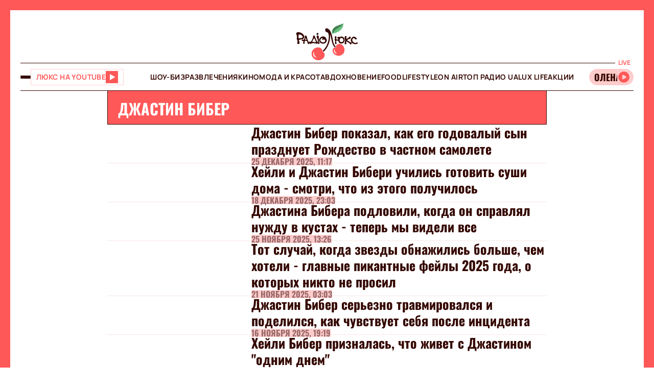

--- FILE ---
content_type: text/html;charset=UTF-8
request_url: https://lux.fm/ru/justin-bieber-dzhastin-biber_t1157
body_size: 26207
content:
<!DOCTYPE html><html lang="ru" data-beasties-container><head>
  <meta charset="utf-8">
  <title>Джастин Бибер – Люкс ФМ</title>
  <base href="/">
  <meta name="viewport" content="width=device-width, initial-scale=1">
  <meta name="robots" content="index, follow, max-snippet:-1, max-image-preview:large, max-video-preview:-1">
  <link rel="icon" type="image/x-icon" href="favicon.ico">
  <link rel="preconnect" href="https://lux.fm">
  <link rel="preconnect" href="https://fun.lux.fm">

  <link rel="preconnect" href="https://membrana-cdn.media" crossorigin>
  <link rel="dns-prefetch" href="https://membrana-cdn.media">
  <link rel="preconnect" href="https://cdn.onthe.io" crossorigin>
  <link rel="dns-prefetch" href="https://cdn.onthe.io">
  <link rel="preconnect" href="https://www.googletagmanager.com" crossorigin>
  <link rel="dns-prefetch" href="https://www.googletagmanager.com">
  <link rel="preconnect" href="https://www.google-analytics.com" crossorigin>
  <link rel="dns-prefetch" href="https://www.google-analytics.com">
  <script async src="https://cdn.onthe.io/io.js/bOvunXJDy9Mw"></script>
  <script>
      window._io_config = window._io_config || {};
      window._io_config["0.2.0"] = window._io_config["0.2.0"] || [];
  </script>
<style>.row{display:flex;flex-wrap:wrap;margin-left:-1rem;margin-right:-1rem}.col{position:relative;padding-right:1rem;padding-left:1rem;float:left;width:100%}.col-xs-12{width:100%;max-width:100%}.col-xs-9{width:75%;max-width:75%}.col-xs-4{width:33.33333333%;max-width:33.33333333%}.col-xs-3{width:25%;max-width:25%}@media (min-width: 576px){.col-sm-12{width:100%;max-width:100%}}@media (min-width: 768px){.col-md-12{width:100%;max-width:100%}.col-md-7{width:58.33333333%;max-width:58.33333333%}.col-md-5{width:41.66666667%;max-width:41.66666667%}}@media (min-width: 900px){.col-lg-3{width:25%;max-width:25%}}.container{position:relative;max-width:1680px;width:100%;margin:0 auto}.container-branding{position:relative;max-width:900px;width:100%;margin:0 auto}.py-2{padding-top:2rem;padding-bottom:2rem}.px-2{padding-right:2rem;padding-left:2rem}.full-block-link:after{content:"";position:absolute;inset:0;cursor:pointer;z-index:10}@media (max-width: 768px){.hide-md{display:none!important}}.show-md{display:none!important}@media (max-width: 768px){.show-md{display:flex!important}}@font-face{font-family:OswaldBold;src:url("./media/subset-Oswald-Bold.eot");src:url("./media/subset-Oswald-Bold.eot?#iefix") format("embedded-opentype"),url("./media/subset-Oswald-Bold.woff2") format("woff2"),url("./media/subset-Oswald-Bold.woff") format("woff"),url("./media/subset-Oswald-Bold.ttf") format("truetype");font-display:swap;font-weight:700;font-style:normal}*{box-sizing:border-box;padding:0;margin:0}*{-webkit-tap-highlight-color:rgba(0,0,0,0);-moz-tap-highlight-color:rgba(0,0,0,0)}h1,h3{font-weight:inherit}a{color:inherit;text-decoration:none}button{background:transparent;border:none;cursor:pointer}:root{--regular: "ManropeRegular", Adjusted Arial, sans-serif;--medium: "ManropeMedium", sans-serif;--bold: "ManropeBold", sans-serif;--title-font: "OswaldBold", Title Adjusted Arial, sans-serif ;--title-font-adjusted: Adjusted Arial, sans-serif }html,body{position:relative;overflow-x:clip}html{font-size:10px;text-rendering:geometricPrecision;-webkit-text-size-adjust:100%;text-size-adjust:100%}body{font-size:1.8rem;font-family:var(--medium);font-weight:500;color:#340700;background-color:#fff;-ms-overflow-style:none;scrollbar-width:none}body::-webkit-scrollbar{display:none}
</style><link rel="stylesheet" href="styles-DJELBK3G.css" media="print" onload="this.media='all'"><noscript><link rel="stylesheet" href="styles-DJELBK3G.css"></noscript><script async="true" fetchpriority="low">(function(w,d,s,l,i){w[l]=w[l]||[];w[l].push({'gtm.start':
            new Date().getTime(),event:'gtm.js'});var f=d.getElementsByTagName(s)[0],
          j=d.createElement(s),dl=l!='dataLayer'?'&l='+l:'';j.async=true;j.src=
          'https://www.googletagmanager.com/gtm.js?id='+i+dl;f.parentNode.insertBefore(j,f);
        })(window,document,'script','dataLayer','GTM-5XGV2TK');</script><link rel="apple-touch-icon" href="https://lux.fm/assets/img/browser-icons/apple-touch-icon.png"><link rel="apple-touch-icon" href="https://lux.fm/assets/img/browser-icons/apple-touch-icon-152x152.png" sizes="152x152"><link rel="apple-touch-icon" href="https://lux.fm/assets/img/browser-icons/apple-touch-icon-120x120.png" sizes="120x120"><link rel="apple-touch-icon-precomposed" href="https://lux.fm/assets/img/browser-icons/apple-touch-icon-precomposed.png"><link rel="apple-touch-icon-precomposed" href="https://lux.fm/assets/img/browser-icons/apple-touch-icon-152x152-precomposed.png" sizes="152x152"><link rel="apple-touch-icon-precomposed" href="https://lux.fm/assets/img/browser-icons/apple-touch-icon-120x120-precomposed.png" sizes="120x120"><style ng-app-id="ng">[_nghost-ng-c1017813178]   app-scroll-to-top[_ngcontent-ng-c1017813178]{position:fixed;right:4rem;bottom:4rem;z-index:1000}@media (max-width: 768px){[_nghost-ng-c1017813178]   app-scroll-to-top[_ngcontent-ng-c1017813178]{right:1.5rem;bottom:1.5rem}}</style><style ng-app-id="ng">[_nghost-ng-c3795650389]{--border-size: 2rem;display:flex;flex-direction:column;width:100%;height:100%;padding-left:var(--border-size);padding-right:var(--border-size);background-color:var(--background-color);position:relative}[_nghost-ng-c3795650389]:before, [_nghost-ng-c3795650389]:after{content:"";width:var(--border-size);height:100%;position:absolute;top:0;background:var(--border-color);z-index:100}[_nghost-ng-c3795650389]:before{left:0}[_nghost-ng-c3795650389]:after{right:0}.hide-side-borders[_nghost-ng-c3795650389]{--border-size: 0}@media (max-width: 768px){.hide-borders-on-mobile[_nghost-ng-c3795650389]{--border-size: 0}}.with-title[_nghost-ng-c3795650389]{border-top:none}.with-title[_nghost-ng-c3795650389]   .progress[_ngcontent-ng-c3795650389]{height:fit-content;min-height:var(--border-size)}.with-title[_nghost-ng-c3795650389]   .progress[_ngcontent-ng-c3795650389]   app-block-title[_ngcontent-ng-c3795650389]{display:flex;margin:.5rem 2rem}[_nghost-ng-c3795650389]   .progress[_ngcontent-ng-c3795650389]{background-color:var(--border-color)}@media (max-width: 768px){[_nghost-ng-c3795650389]{--border-size: .5rem}.with-title[_nghost-ng-c3795650389]{border-top:none}.with-title[_nghost-ng-c3795650389]   .progress[_ngcontent-ng-c3795650389]{height:fit-content}.with-title[_nghost-ng-c3795650389]   .progress[_ngcontent-ng-c3795650389]   app-block-title[_ngcontent-ng-c3795650389]{display:flex;margin:.5rem 2.5rem}[_nghost-ng-c3795650389]   .progress[_ngcontent-ng-c3795650389]{height:fit-content}[_nghost-ng-c3795650389]   .progress.show-progress[_ngcontent-ng-c3795650389]{width:var(--scrolling-progress)}[_nghost-ng-c3795650389]   .progress.fixed[_ngcontent-ng-c3795650389]{position:fixed;top:0;opacity:1;z-index:100;height:var(--border-size)}[_nghost-ng-c3795650389]   .progress[_ngcontent-ng-c3795650389]   app-block-title[_ngcontent-ng-c3795650389]{display:flex;margin:.5rem 2.5rem}}</style><style ng-app-id="ng">[_nghost-ng-c777357481]{--header-height: 10.3rem}[_nghost-ng-c777357481]   .header-container[_ngcontent-ng-c777357481]{display:flex;flex-direction:column}[_nghost-ng-c777357481]   .mobile-header[_ngcontent-ng-c777357481]{height:var(--header-height);position:relative;display:flex;align-items:center;justify-content:space-between}[_nghost-ng-c777357481]   .mobile-header[_ngcontent-ng-c777357481]   app-player-widget[_ngcontent-ng-c777357481]{padding:0}[_nghost-ng-c777357481]   .mobile-header[_ngcontent-ng-c777357481]   .buttons-group[_ngcontent-ng-c777357481]{display:flex;align-items:center;column-gap:1.5rem}[_nghost-ng-c777357481]   .mobile-header[_ngcontent-ng-c777357481]   app-logo[_ngcontent-ng-c777357481]{position:absolute;left:50%;transform:translate(-50%);align-self:center;padding:1rem 0 .5rem;width:12.3rem;height:7.3rem}[_nghost-ng-c777357481]   .menu[_ngcontent-ng-c777357481]{display:flex;width:100%;flex-direction:row;align-items:center;min-height:5.5rem;border-top:1px solid #340700;border-bottom:1px solid #340700}[_nghost-ng-c777357481]   .menu[_ngcontent-ng-c777357481]   .buttons-group[_ngcontent-ng-c777357481], [_nghost-ng-c777357481]   .menu[_ngcontent-ng-c777357481]   app-player-widget[_ngcontent-ng-c777357481]{flex-grow:1;max-width:22.5rem}[_nghost-ng-c777357481]   .menu[_ngcontent-ng-c777357481]   .buttons-group[_ngcontent-ng-c777357481]{display:flex;align-items:center;column-gap:1.5rem}[_nghost-ng-c777357481]   .menu[_ngcontent-ng-c777357481]   app-menu[_ngcontent-ng-c777357481]{display:flex;justify-content:center;flex-grow:1}[_nghost-ng-c777357481]   app-burger-menu[_ngcontent-ng-c777357481]{display:flex;position:fixed;min-height:-webkit-fill-available;max-height:-webkit-fill-available;width:0;overflow-y:hidden;top:0;left:0;z-index:-1}@supports (-moz-appearance: none){[_nghost-ng-c777357481]   app-burger-menu[_ngcontent-ng-c777357481]{min-height:100vh;max-height:100vh}}[_nghost-ng-c777357481]   app-burger-menu.show[_ngcontent-ng-c777357481]{width:100%;left:0;z-index:1000}[_nghost-ng-c777357481]   app-burger-menu.hide[_ngcontent-ng-c777357481]{transition-delay:.4s;left:0}@media (max-width: 768px){[_nghost-ng-c777357481]{--header-height: 5.6rem}.main-page[_nghost-ng-c777357481]{border-bottom:1px solid #F8E4E4;margin-bottom:-1px}[_nghost-ng-c777357481]   .header-container[_ngcontent-ng-c777357481]   .mobile-header[_ngcontent-ng-c777357481]   app-logo[_ngcontent-ng-c777357481]{width:7.9rem;height:4.7rem}[_nghost-ng-c777357481]   .header-container[_ngcontent-ng-c777357481]   .menu[_ngcontent-ng-c777357481]{display:none}}</style><style ng-app-id="ng">[_nghost-ng-c1413570377]{display:flex}[_nghost-ng-c1413570377]   .footer[_ngcontent-ng-c1413570377]{display:flex;flex-direction:column;row-gap:4rem}[_nghost-ng-c1413570377]   .footer[_ngcontent-ng-c1413570377]   app-disclaimer[_ngcontent-ng-c1413570377]{margin-bottom:-3rem;margin-top:-1rem}[_nghost-ng-c1413570377]   .footer[_ngcontent-ng-c1413570377]   .info-wrapper[_ngcontent-ng-c1413570377]{display:flex;flex-wrap:wrap;row-gap:1.5rem}[_nghost-ng-c1413570377]   .footer[_ngcontent-ng-c1413570377]   .info[_ngcontent-ng-c1413570377]{display:flex;flex-direction:column;row-gap:2rem}[_nghost-ng-c1413570377]   .footer[_ngcontent-ng-c1413570377]   .info[_ngcontent-ng-c1413570377]   .item[_ngcontent-ng-c1413570377]{align-self:flex-start}[_nghost-ng-c1413570377]   .footer[_ngcontent-ng-c1413570377]   .info[_ngcontent-ng-c1413570377]   .item[_ngcontent-ng-c1413570377]   .label[_ngcontent-ng-c1413570377]{color:#9d2323;font-family:var(--medium);font-size:1.4rem;line-height:2.1rem}[_nghost-ng-c1413570377]   .footer[_ngcontent-ng-c1413570377]   .info[_ngcontent-ng-c1413570377]   .item[_ngcontent-ng-c1413570377]   .label[_ngcontent-ng-c1413570377]:first-letter{text-transform:capitalize}[_nghost-ng-c1413570377]   .footer[_ngcontent-ng-c1413570377]   .info[_ngcontent-ng-c1413570377]   .item[_ngcontent-ng-c1413570377]   .value[_ngcontent-ng-c1413570377]{font-family:var(--medium);font-size:1.6rem;line-height:2.1rem;color:#9d2323}[_nghost-ng-c1413570377]   .footer[_ngcontent-ng-c1413570377]   .info[_ngcontent-ng-c1413570377]   .item[_ngcontent-ng-c1413570377]   .value.underlined[_ngcontent-ng-c1413570377]{border-bottom:1px solid #9D2323}[_nghost-ng-c1413570377]   .footer[_ngcontent-ng-c1413570377]   .info[_ngcontent-ng-c1413570377]   .market-buttons[_ngcontent-ng-c1413570377]{display:flex;flex-wrap:wrap;width:100%;column-gap:2.7rem;row-gap:1rem}[_nghost-ng-c1413570377]   .footer[_ngcontent-ng-c1413570377]   .info[_ngcontent-ng-c1413570377]   .logo-copyright-wrapper[_ngcontent-ng-c1413570377]{justify-content:space-between}[_nghost-ng-c1413570377]   .footer[_ngcontent-ng-c1413570377]   .info[_ngcontent-ng-c1413570377]   .copyright[_ngcontent-ng-c1413570377]{color:#9d2323;font-size:1.4rem;line-height:2.1rem}[_nghost-ng-c1413570377]   .footer[_ngcontent-ng-c1413570377]   .info[_ngcontent-ng-c1413570377]   .footer-logo[_ngcontent-ng-c1413570377]{display:flex;position:relative;width:12.7rem;height:7.5rem;margin:2rem 0}[_nghost-ng-c1413570377]   .footer[_ngcontent-ng-c1413570377]   .menu[_ngcontent-ng-c1413570377]{display:flex;flex-direction:column}@media (max-width: 768px){[_nghost-ng-c1413570377]{padding-top:.5rem}[_nghost-ng-c1413570377]   .footer[_ngcontent-ng-c1413570377]{row-gap:2rem}[_nghost-ng-c1413570377]   .footer[_ngcontent-ng-c1413570377]   app-disclaimer[_ngcontent-ng-c1413570377]{margin-bottom:-1rem;margin-top:-1rem}[_nghost-ng-c1413570377]   .footer[_ngcontent-ng-c1413570377]   .wrapper[_ngcontent-ng-c1413570377]{row-gap:3rem}[_nghost-ng-c1413570377]   .footer[_ngcontent-ng-c1413570377]   .wrapper[_ngcontent-ng-c1413570377]   .info[_ngcontent-ng-c1413570377]{align-items:center;padding-right:1rem}[_nghost-ng-c1413570377]   .footer[_ngcontent-ng-c1413570377]   .wrapper[_ngcontent-ng-c1413570377]   .info[_ngcontent-ng-c1413570377]   .market-buttons[_ngcontent-ng-c1413570377]{width:100%;justify-content:space-between;column-gap:.5rem}[_nghost-ng-c1413570377]   .footer[_ngcontent-ng-c1413570377]   .wrapper[_ngcontent-ng-c1413570377]   .menu[_ngcontent-ng-c1413570377]{order:-1}[_nghost-ng-c1413570377]   .footer[_ngcontent-ng-c1413570377]   .wrapper[_ngcontent-ng-c1413570377]   .logo-copyright-wrapper[_ngcontent-ng-c1413570377]{flex-direction:row-reverse}[_nghost-ng-c1413570377]   .footer[_ngcontent-ng-c1413570377]   .wrapper[_ngcontent-ng-c1413570377]   .footer-logo[_ngcontent-ng-c1413570377]{width:8.1rem;height:4.8rem;margin:0}[_nghost-ng-c1413570377]   .footer[_ngcontent-ng-c1413570377]   app-divider[_ngcontent-ng-c1413570377]{width:calc(100% + 4rem);margin-left:-2rem;margin-right:-2rem}}[_nghost-ng-c1413570377]     .footer .wrapper .info app-socials-list{column-gap:2rem}</style><style ng-app-id="ng">@keyframes _ngcontent-ng-c2590088270_pulse{0%{transform:scale(1)}50%{transform:scale(.97)}to{transform:scale(1)}}@keyframes _ngcontent-ng-c2590088270_pulseShadow{0%{box-shadow:0 3.4rem 7rem #b15959}50%{box-shadow:0 3.4rem 7rem #b159594d}to{box-shadow:0 3.4rem 7rem #b15959}}[_nghost-ng-c2590088270]   app-music-photo-preview[_ngcontent-ng-c2590088270], [_nghost-ng-c2590088270]   .image-wrapper[_ngcontent-ng-c2590088270], [_nghost-ng-c2590088270]   app-share-button[_ngcontent-ng-c2590088270], [_nghost-ng-c2590088270]   app-news-image[_ngcontent-ng-c2590088270]{transition:box-shadow .2s ease-in-out!important}[_nghost-ng-c2590088270]:hover   app-music-photo-preview[_ngcontent-ng-c2590088270], [_nghost-ng-c2590088270]:hover   .image-wrapper[_ngcontent-ng-c2590088270], [_nghost-ng-c2590088270]:hover   app-share-button[_ngcontent-ng-c2590088270], [_nghost-ng-c2590088270]:hover   app-news-image[_ngcontent-ng-c2590088270]{box-shadow:#fcc6 0 0!important}[_nghost-ng-c2590088270]   app-share-button[_ngcontent-ng-c2590088270]{opacity:0;transition:opacity var(--animation-duration) ease-in-out}[_nghost-ng-c2590088270]   app-share-button.animate[_ngcontent-ng-c2590088270]{opacity:1;animation:_ngcontent-ng-c2590088270_opacity var(--animation-duration) ease-in-out}[_nghost-ng-c2590088270]     app-share-button app-svg-wrapper{--width: 2.4rem;--height: 2.4rem}@keyframes _ngcontent-ng-c2590088270_opacity{0%{opacity:0}to{opacity:1}}</style><style ng-app-id="ng">.burger-button[_ngcontent-ng-c3473425409]{width:2rem;height:5rem;display:flex;flex-direction:column;justify-content:center;align-items:center;row-gap:.4rem;position:relative;cursor:pointer}.burger-button[_ngcontent-ng-c3473425409]   span[_ngcontent-ng-c3473425409]{transition:all .2s ease-in-out;display:block;height:.2rem;width:2rem;background-color:#340700;border-radius:.5rem}.burger-button[_ngcontent-ng-c3473425409]   span.animate-first[_ngcontent-ng-c3473425409]{position:absolute;rotate:45deg}.burger-button[_ngcontent-ng-c3473425409]   span.animate-second[_ngcontent-ng-c3473425409]{opacity:0}.burger-button[_ngcontent-ng-c3473425409]   span.animate-third[_ngcontent-ng-c3473425409]{position:absolute;rotate:-45deg}</style><style ng-app-id="ng">[_nghost-ng-c956528897]   .video-button[_ngcontent-ng-c956528897]{display:flex;align-items:center;background-color:#fff;column-gap:1rem;border:1px solid #FFD1D1;height:3.2rem;padding:0 1rem;transition:all .3s ease-in-out}[_nghost-ng-c956528897]   .video-button[_ngcontent-ng-c956528897]   app-svg-wrapper[_ngcontent-ng-c956528897]{transition:background-color .3s ease-in-out}[_nghost-ng-c956528897]   .video-button[_ngcontent-ng-c956528897]:hover{border-color:#e04e4e;background-color:#ff5858}[_nghost-ng-c956528897]   .video-button[_ngcontent-ng-c956528897]:hover   .button-text[_ngcontent-ng-c956528897]{color:#fff}[_nghost-ng-c956528897]   .video-button[_ngcontent-ng-c956528897]:hover   app-svg-wrapper[_ngcontent-ng-c956528897]{--icon-color: #FFFFFF !important}[_nghost-ng-c956528897]   .video-button[_ngcontent-ng-c956528897]   .button-text[_ngcontent-ng-c956528897]{text-transform:uppercase;white-space:nowrap;color:#ff5858;font-family:var(--bold);font-size:1.4rem;letter-spacing:.42px;transition:color .3s ease-in-out}[_nghost-ng-c956528897]   .video-button[_ngcontent-ng-c956528897]   .button-image[_ngcontent-ng-c956528897]{width:2.6rem;min-width:2.6rem;height:2.6rem;position:relative}@media (max-width: 768px){[_nghost-ng-c956528897]   .video-button[_ngcontent-ng-c956528897]{padding:.3rem .4rem}[_nghost-ng-c956528897]   .video-button[_ngcontent-ng-c956528897]:not(.show-text-md)   .button-text[_ngcontent-ng-c956528897]{display:none}}</style><style ng-app-id="ng">.logo[_ngcontent-ng-c938380513]{width:100%;height:100%}</style><style ng-app-id="ng">[_nghost-ng-c136673245]{position:relative}[_nghost-ng-c136673245]   .widget[_ngcontent-ng-c136673245]{display:flex;align-items:center;height:3.2rem;padding:.7rem .3rem .7rem 0;border-radius:4rem;background-color:#fcc;position:relative;column-gap:.3rem;overflow-x:hidden;-ms-overflow-style:none;scrollbar-width:none}[_nghost-ng-c136673245]   .widget[_ngcontent-ng-c136673245]::-webkit-scrollbar{display:none}[_nghost-ng-c136673245]   .mobile-label[_ngcontent-ng-c136673245]{color:#ff5858;font-family:var(--bold);font-size:1.3rem;line-height:100%}[_nghost-ng-c136673245]   .label[_ngcontent-ng-c136673245]{font-family:var(--bold);font-size:1.2rem;line-height:1.6rem;padding:0 .6rem;background-color:#fff;color:#ff5858;position:absolute;top:-2rem;right:0}[_nghost-ng-c136673245]   .movable-container[_ngcontent-ng-c136673245]{width:calc(100% - 2.9rem);height:100%}[_nghost-ng-c136673245]   .song-info[_ngcontent-ng-c136673245]{display:flex;align-items:center;flex-direction:row;white-space:nowrap;padding-left:1rem}[_nghost-ng-c136673245]   .song-info[_ngcontent-ng-c136673245]   .artist[_ngcontent-ng-c136673245]{max-width:100%;flex-shrink:0;font-size:1.8rem;line-height:100%;white-space:nowrap;font-family:var(--title-font);text-transform:uppercase;text-overflow:ellipsis;overflow:hidden}[_nghost-ng-c136673245]   .song-info[_ngcontent-ng-c136673245]   .artist[_ngcontent-ng-c136673245]:after{content:"-"}[_nghost-ng-c136673245]   .song-info[_ngcontent-ng-c136673245]   .song[_ngcontent-ng-c136673245]{flex-shrink:1;white-space:nowrap;font-family:var(--regular);font-size:1.4rem;text-overflow:ellipsis;overflow:hidden;text-transform:none}@media (max-width: 768px){[_nghost-ng-c136673245]   .widget[_ngcontent-ng-c136673245]{padding-left:1rem}[_nghost-ng-c136673245]   .widget[_ngcontent-ng-c136673245]   .artist[_ngcontent-ng-c136673245], [_nghost-ng-c136673245]   .widget[_ngcontent-ng-c136673245]   .song[_ngcontent-ng-c136673245]{display:none}[_nghost-ng-c136673245]   .label[_ngcontent-ng-c136673245]{display:none}}</style><style ng-app-id="ng">@keyframes _ngcontent-ng-c3843934219_pulse{0%{transform:scale(1)}50%{transform:scale(.97)}to{transform:scale(1)}}@keyframes _ngcontent-ng-c3843934219_pulseShadow{0%{box-shadow:0 3.4rem 7rem #b15959}50%{box-shadow:0 3.4rem 7rem #b159594d}to{box-shadow:0 3.4rem 7rem #b15959}}[_nghost-ng-c3843934219]{display:flex;position:relative}[_nghost-ng-c3843934219]   .menu[_ngcontent-ng-c3843934219]{display:flex;flex-direction:column;background-color:#ff5858;width:25%;position:absolute;left:-100%;top:0;bottom:0;transition:all .4s ease-in-out;z-index:1000;transform:translateZ(0)}[_nghost-ng-c3843934219]   .menu.show[_ngcontent-ng-c3843934219]{left:0;opacity:1}[_nghost-ng-c3843934219]   .menu.hide[_ngcontent-ng-c3843934219]{left:-100%;opacity:0}[_nghost-ng-c3843934219]   .menu[_ngcontent-ng-c3843934219]   .panel[_ngcontent-ng-c3843934219]{display:flex;border-bottom:1px solid #D94040;padding:2rem}[_nghost-ng-c3843934219]   .menu[_ngcontent-ng-c3843934219]   .panel[_ngcontent-ng-c3843934219]   app-share-button[_ngcontent-ng-c3843934219]{margin-left:auto}[_nghost-ng-c3843934219]   .menu[_ngcontent-ng-c3843934219]   .content[_ngcontent-ng-c3843934219]{display:flex;flex-direction:column;max-height:100%;overflow-y:auto;-ms-overflow-style:none;scrollbar-width:none}[_nghost-ng-c3843934219]   .menu[_ngcontent-ng-c3843934219]   .content[_ngcontent-ng-c3843934219]::-webkit-scrollbar{display:none}[_nghost-ng-c3843934219]   .menu[_ngcontent-ng-c3843934219]   .menu-list[_ngcontent-ng-c3843934219]{display:flex;flex-direction:column}[_nghost-ng-c3843934219]   .menu[_ngcontent-ng-c3843934219]   .menu-list[_ngcontent-ng-c3843934219]   .item-wrapper[_ngcontent-ng-c3843934219]{display:flex;flex-direction:column}[_nghost-ng-c3843934219]   .menu[_ngcontent-ng-c3843934219]   .menu-list[_ngcontent-ng-c3843934219]   .item-wrapper.open[_ngcontent-ng-c3843934219]   .parent-item[_ngcontent-ng-c3843934219]{color:#fff;border-bottom:1px solid transparent}[_nghost-ng-c3843934219]   .menu[_ngcontent-ng-c3843934219]   .menu-list[_ngcontent-ng-c3843934219]   .item-wrapper.open[_ngcontent-ng-c3843934219]   .parent-item[_ngcontent-ng-c3843934219]   .arrow[_ngcontent-ng-c3843934219]{transform:rotate(270deg)}@media (min-width: 768px){[_nghost-ng-c3843934219]   .menu[_ngcontent-ng-c3843934219]   .menu-list[_ngcontent-ng-c3843934219]   .item-wrapper[_ngcontent-ng-c3843934219]:not(.open)   .parent-item[_ngcontent-ng-c3843934219]:hover{background-color:#ff6c6c!important}}[_nghost-ng-c3843934219]   .menu[_ngcontent-ng-c3843934219]   .menu-list[_ngcontent-ng-c3843934219]   .item-wrapper[_ngcontent-ng-c3843934219]   .parent-item[_ngcontent-ng-c3843934219]{display:flex;align-items:center;font-family:var(--title-font);font-size:3rem;line-height:100%;text-transform:uppercase;padding:2.5rem 2rem;cursor:pointer;-webkit-user-select:none;user-select:none;border-bottom:1px solid #D94040}[_nghost-ng-c3843934219]   .menu[_ngcontent-ng-c3843934219]   .menu-list[_ngcontent-ng-c3843934219]   .item-wrapper[_ngcontent-ng-c3843934219]   .parent-item[_ngcontent-ng-c3843934219]   .arrow[_ngcontent-ng-c3843934219]{margin-left:auto;transform:rotate(90deg);transition:transform .2s ease-in-out}[_nghost-ng-c3843934219]   .menu[_ngcontent-ng-c3843934219]   .menu-list[_ngcontent-ng-c3843934219]   .item-wrapper[_ngcontent-ng-c3843934219]   .child-items[_ngcontent-ng-c3843934219]{height:0;overflow:hidden;background-color:#fff;transition:height .2s ease-in-out}[_nghost-ng-c3843934219]   .menu[_ngcontent-ng-c3843934219]   .menu-list[_ngcontent-ng-c3843934219]   .item-wrapper[_ngcontent-ng-c3843934219]   .child-items[_ngcontent-ng-c3843934219]   .child-items-wrapper[_ngcontent-ng-c3843934219]{display:flex;flex-direction:column;row-gap:1.5rem;padding:2rem}[_nghost-ng-c3843934219]   .menu[_ngcontent-ng-c3843934219]   .menu-list[_ngcontent-ng-c3843934219]   .item-wrapper[_ngcontent-ng-c3843934219]   .child-items[_ngcontent-ng-c3843934219]   .child-item[_ngcontent-ng-c3843934219]{font-family:var(--bold);font-size:1.2rem;line-height:normal;letter-spacing:.36px;text-transform:uppercase;cursor:pointer;transition:opacity .2s ease-in-out}[_nghost-ng-c3843934219]   .menu[_ngcontent-ng-c3843934219]   .menu-list[_ngcontent-ng-c3843934219]   .item-wrapper[_ngcontent-ng-c3843934219]   .child-items[_ngcontent-ng-c3843934219]   .child-item[_ngcontent-ng-c3843934219]:hover{opacity:.7}[_nghost-ng-c3843934219]   .menu[_ngcontent-ng-c3843934219]   app-socials-list[_ngcontent-ng-c3843934219]{display:flex;align-items:center;padding:2rem;column-gap:1rem;justify-content:space-around;margin-top:auto}[_nghost-ng-c3843934219]   .gradient[_ngcontent-ng-c3843934219]{display:flex;border:2rem solid #FF5858;border-left:none;border-bottom:none;flex-grow:1;min-height:100%;background:linear-gradient(360deg,#2121218f,#340000 98.7%);cursor:pointer;z-index:0}[_nghost-ng-c3843934219]   .gradient.show[_ngcontent-ng-c3843934219]{animation:_ngcontent-ng-c3843934219_in .4s ease-in-out}[_nghost-ng-c3843934219]   .gradient.hide[_ngcontent-ng-c3843934219]{animation:_ngcontent-ng-c3843934219_out .4s ease-in-out}@media (max-width: 768px){[_nghost-ng-c3843934219]   .menu[_ngcontent-ng-c3843934219]{width:80%}[_nghost-ng-c3843934219]   .menu[_ngcontent-ng-c3843934219]   .menu-list[_ngcontent-ng-c3843934219]   .item-wrapper[_ngcontent-ng-c3843934219]   .parent-item[_ngcontent-ng-c3843934219]{font-size:2rem}[_nghost-ng-c3843934219]   .gradient[_ngcontent-ng-c3843934219]{border-width:.5rem}}[_nghost-ng-c3843934219]     .panel app-music-photo-preview, [_nghost-ng-c3843934219]     .panel .image-wrapper, [_nghost-ng-c3843934219]     .panel app-share-button, [_nghost-ng-c3843934219]     .panel app-news-image{transition:box-shadow .2s ease-in-out!important}[_nghost-ng-c3843934219]     .panel:hover app-music-photo-preview, [_nghost-ng-c3843934219]     .panel:hover .image-wrapper, [_nghost-ng-c3843934219]     .panel:hover app-share-button, [_nghost-ng-c3843934219]     .panel:hover app-news-image{box-shadow:#fcc6 0 0!important}[_nghost-ng-c3843934219]     app-share-button{padding:.6rem!important}@keyframes _ngcontent-ng-c3843934219_in{0%{opacity:0}to{opacity:1}}@keyframes _ngcontent-ng-c3843934219_out{0%{opacity:1}to{opacity:0}}</style><style ng-app-id="ng">@keyframes _ngcontent-ng-c516545681_pulse{0%{transform:scale(1)}50%{transform:scale(.97)}to{transform:scale(1)}}@keyframes _ngcontent-ng-c516545681_pulseShadow{0%{box-shadow:0 3.4rem 7rem #b15959}50%{box-shadow:0 3.4rem 7rem #b159594d}to{box-shadow:0 3.4rem 7rem #b15959}}[_nghost-ng-c516545681]{--width: 2.4rem;--height: 2.4rem;--icon-color: $primary;width:var(--width);min-width:var(--width);height:var(--height);display:flex;align-items:center;justify-content:center;-webkit-mask:var(--icon) no-repeat center;mask:var(--icon) no-repeat center;background-color:var(--icon-color);mask-size:contain;transition:opacity .2s ease-in-out}@media (min-width: 768px){[_nghost-ng-c516545681]:hover{opacity:.8}}</style><style ng-app-id="ng">@keyframes _ngcontent-ng-c2931037099_pulse{0%{transform:scale(1)}50%{transform:scale(.97)}to{transform:scale(1)}}@keyframes _ngcontent-ng-c2931037099_pulseShadow{0%{box-shadow:0 3.4rem 7rem #b15959}50%{box-shadow:0 3.4rem 7rem #b159594d}to{box-shadow:0 3.4rem 7rem #b15959}}[_nghost-ng-c2931037099]{display:inline-flex;align-items:center;justify-content:center;-webkit-user-select:none;user-select:none;padding:1px}[_nghost-ng-c2931037099]   .lang-switcher-button[_ngcontent-ng-c2931037099]{display:flex;align-items:center;justify-content:center;font-family:var(--bold);font-size:1.2rem;line-height:1.4rem;letter-spacing:.036em;border:1px solid #D94040;background:#9d2323;width:4rem;height:4rem;text-transform:uppercase;color:#fff;cursor:pointer;transition:opacity .2s ease-in-out}@media (min-width: 768px){[_nghost-ng-c2931037099]   .lang-switcher-button[_ngcontent-ng-c2931037099]:hover{opacity:.8}}</style><style ng-app-id="ng">@keyframes _ngcontent-ng-c4237971862_pulse{0%{transform:scale(1)}50%{transform:scale(.97)}to{transform:scale(1)}}@keyframes _ngcontent-ng-c4237971862_pulseShadow{0%{box-shadow:0 3.4rem 7rem #b15959}50%{box-shadow:0 3.4rem 7rem #b159594d}to{box-shadow:0 3.4rem 7rem #b15959}}[_nghost-ng-c4237971862]{cursor:pointer;display:flex;width:fit-content;height:fit-content;transition:opacity .2s ease-in-out}[_nghost-ng-c4237971862]   app-svg-wrapper[_ngcontent-ng-c4237971862]{--width: 2.4rem;--height: 2.4rem}.primary[_nghost-ng-c4237971862]{padding:1.4rem;background-color:#fff;border:1px solid #F8E4E4}@media (min-width: 768px){[_nghost-ng-c4237971862]:hover{opacity:.8}}@media (max-width: 768px){[_nghost-ng-c4237971862]   app-svg-wrapper[_ngcontent-ng-c4237971862]{--width: 2.1rem;--height: 2.1rem}.primary[_nghost-ng-c4237971862]{padding:calc(1rem - 1px)}}</style><style ng-app-id="ng">[_nghost-ng-c1013717033]{display:flex;flex-wrap:wrap}</style><style ng-app-id="ng">[_nghost-ng-c3546653473]{color:#9d2323;width:100%;display:flex;justify-content:center;align-items:center;font-family:var(--bold);font-size:1.2rem;font-style:normal;font-weight:700;letter-spacing:.36px;text-transform:uppercase;text-align:center;padding:0 4rem}</style><style ng-app-id="ng">[_nghost-ng-c1368381518]{display:flex;width:100%;height:1px;min-height:1px}</style><style ng-app-id="ng">[_nghost-ng-c1857017446]   .footer-menu[_ngcontent-ng-c1857017446]{display:flex;row-gap:4rem}</style><style ng-app-id="ng">[_nghost-ng-c3483325763]   app-border-wrapper[_ngcontent-ng-c3483325763]{min-height:100vh}</style><link _ngcontent-ng-c938380513 as="image" href="https://lux.fm/assets/img/common/logo-lux.svg" rel="preload" fetchpriority="high" imagesizes="100vw"><style ng-app-id="ng">@keyframes _ngcontent-ng-c3305788228_pulse{0%{transform:scale(1)}50%{transform:scale(.97)}to{transform:scale(1)}}@keyframes _ngcontent-ng-c3305788228_pulseShadow{0%{box-shadow:0 3.4rem 7rem #b15959}50%{box-shadow:0 3.4rem 7rem #b159594d}to{box-shadow:0 3.4rem 7rem #b15959}}[_nghost-ng-c3305788228]{--size: 4.8rem;--icon: url(#);--icon-color: $primary}[_nghost-ng-c3305788228]   .social-item[_ngcontent-ng-c3305788228]{position:relative;width:var(--size);min-width:var(--size);height:var(--size);display:flex;align-items:center;justify-content:center;-webkit-mask:var(--icon) no-repeat center;mask:var(--icon) no-repeat center;background-color:var(--icon-color);mask-size:contain;transition:opacity .2s ease-in-out}@media (min-width: 768px){[_nghost-ng-c3305788228]   .social-item[_ngcontent-ng-c3305788228]:hover{opacity:.8}}@media (max-width: 768px){[_nghost-ng-c3305788228]{--size: 3.6rem}}</style><style ng-app-id="ng">@keyframes _ngcontent-ng-c407884807_pulse{0%{transform:scale(1)}50%{transform:scale(.97)}to{transform:scale(1)}}@keyframes _ngcontent-ng-c407884807_pulseShadow{0%{box-shadow:0 3.4rem 7rem #b15959}50%{box-shadow:0 3.4rem 7rem #b159594d}to{box-shadow:0 3.4rem 7rem #b15959}}[_nghost-ng-c407884807]{width:16.8rem;height:5.6rem;background-color:#9d2323;border:1px solid rgb(217,64,64);padding:.8rem 1rem;border-radius:.8rem}[_nghost-ng-c407884807]   .market-button[_ngcontent-ng-c407884807]{display:inline-flex;position:relative;width:100%;height:100%;align-items:center;justify-content:center;transition:opacity .2s ease-in-out}@media (min-width: 768px){[_nghost-ng-c407884807]   .market-button[_ngcontent-ng-c407884807]:hover{opacity:.8}}@media (max-width: 768px){[_nghost-ng-c407884807]{width:14rem;height:4.6rem}}</style><link _ngcontent-ng-c938380513 as="image" href="https://lux.fm/assets/img/common/footer-logo-lux.svg" rel="preload" fetchpriority="high" imagesizes="100vw"><meta name="description" content="Джастин Бибер"><link rel="canonical" href="https://lux.fm/ru/justin-bieber-dzhastin-biber_t1157"><link rel="alternate" hreflang="uk" href="https://lux.fm/justin-bieber-dzhastin-biber_t1157"><link rel="alternate" hreflang="ru" href="https://lux.fm/ru/justin-bieber-dzhastin-biber_t1157"><link rel="alternate" hreflang="x-default" href="https://lux.fm/justin-bieber-dzhastin-biber_t1157"><meta property="og:title" content="Джастин Бибер"><meta property="og:type" content="website"><meta property="og:description" content="Джастин Бибер"><meta property="og:image" content="https://lux.fm/assets/img/common/logo-lux.png"><meta property="og:url" content="https://lux.fm/ru/justin-bieber-dzhastin-biber_t1157"><meta property="og:site_name" content="Радіо Люкс ФМ"><script type="application/ld+json">{"@context":"https://schema.org","@type":"BreadcrumbList","itemListElement":[{"@type":"ListItem","position":1,"name":"Люкс ФМ","item":{"@type":"Thing","@id":"https://lux.fm/ru"}},{"@type":"ListItem","position":2,"name":"Джастин Бибер"}]}</script><script type="application/ld+json">{"@context":"https://schema.org","@graph":[{"@type":"NewsMediaOrganization","name":"Люкс ФМ","legalName":"Онлайн-медиа «Радио Люкс»","url":"https://lux.fm","foundingDate":"2003","logo":{"@type":"ImageObject","url":"https://lux.fm/assets/img/common/logo-lux.png"},"sameAs":["https://www.facebook.com/LuxFM","https://www.instagram.com/radioluxfm/","https://t.me/RadioLuxFM","https://www.tiktok.com/@lux.fm2","https://www.youtube.com/user/luxfm"],"address":{"@type":"PostalAddress","streetAddress":"ул. Владимирская, 61/11, 6 эт. оф. 46","addressLocality":"Киев","postalCode":"01054","addressCountry":{"@type":"Country","name":"UA"}},"contactPoint":{"@type":"ContactPoint","email":"radio@lux.fm","telephone":"+380 (32) 229-77-77","contactType":"headquarters","areaServed":"UA","availableLanguage":["uk-UA","ru-UA"]}}]}</script><script type="application/ld+json">{"@context":"https://schema.org","@graph":[{"@type":"WebPage","url":"https://lux.fm/ru/justin-bieber-dzhastin-biber_t1157","name":"Джастин Бибер","description":"Джастин Бибер","mainEntityOfPage":{"@type":["Thing","WebPage"],"@id":"https://lux.fm/ru/justin-bieber-dzhastin-biber_t1157","name":"Джастин Бибер"},"publisher":{"@type":"Organization","name":"Люкс ФМ","legalName":"Онлайн-медиа «Радио Люкс»","url":"https://lux.fm","sameAs":["https://www.facebook.com/LuxFM","https://www.instagram.com/radioluxfm/","https://t.me/RadioLuxFM","https://www.tiktok.com/@lux.fm2","https://www.youtube.com/user/luxfm"],"foundingDate":"2003","logo":{"@type":"ImageObject","url":"https://lux.fm/assets/img/common/logo-lux.png","width":433,"height":433},"address":{"@type":"PostalAddress","streetAddress":"ул. Владимирская, 61/11, 6 эт. оф. 46","addressLocality":"Киев","postalCode":"01054","addressCountry":{"@type":"Country","name":"UA"}},"contactPoint":{"@type":"ContactPoint","email":"radio@lux.fm","telephone":"+380 (32) 229-77-77","contactType":"headquarters","areaServed":"UA","availableLanguage":["uk-UA","ru-UA"]}}}]}</script><link rel="manifest" href="data:application/manifest+json,{&quot;start_url&quot;:&quot;/&quot;,&quot;name&quot;:&quot;Люкс ФМ&quot;,&quot;short_name&quot;:&quot;Люкс ФМ&quot;,&quot;description&quot;:&quot;Люкс ФМ&quot;,&quot;orientation&quot;:&quot;portrait&quot;,&quot;background_color&quot;:&quot;%23F8E4E4&quot;,&quot;theme_color&quot;:&quot;%23FF5858&quot;,&quot;icons&quot;:[{&quot;src&quot;:&quot;https://lux.fm/assets/img/home-screens/homescreen48.png&quot;,&quot;sizes&quot;:&quot;48x48&quot;,&quot;type&quot;:&quot;image/png&quot;},{&quot;src&quot;:&quot;https://lux.fm/assets/img/home-screens/homescreen72.png&quot;,&quot;sizes&quot;:&quot;72x72&quot;,&quot;type&quot;:&quot;image/png&quot;},{&quot;src&quot;:&quot;https://lux.fm/assets/img/home-screens/homescreen96.png&quot;,&quot;sizes&quot;:&quot;96x96&quot;,&quot;type&quot;:&quot;image/png&quot;},{&quot;src&quot;:&quot;https://lux.fm/assets/img/home-screens/homescreen144.png&quot;,&quot;sizes&quot;:&quot;144x144&quot;,&quot;type&quot;:&quot;image/png&quot;},{&quot;src&quot;:&quot;https://lux.fm/assets/img/home-screens/homescreen168.png&quot;,&quot;sizes&quot;:&quot;168x168&quot;,&quot;type&quot;:&quot;image/png&quot;},{&quot;src&quot;:&quot;https://lux.fm/assets/img/home-screens/homescreen192.png&quot;,&quot;sizes&quot;:&quot;192x192&quot;,&quot;type&quot;:&quot;image/png&quot;},{&quot;src&quot;:&quot;https://lux.fm/assets/img/home-screens/homescreen512.png&quot;,&quot;sizes&quot;:&quot;512x512&quot;,&quot;type&quot;:&quot;image/png&quot;}],&quot;display&quot;:&quot;standalone&quot;,&quot;prefer_related_applications&quot;:false,&quot;related_applications&quot;:[{&quot;platform&quot;:&quot;play&quot;,&quot;url&quot;:&quot;https://play.google.com/store/apps/details?id=fm.lux.radio&quot;,&quot;id&quot;:&quot;fm.lux.radio&quot;},{&quot;platform&quot;:&quot;itunes&quot;,&quot;url&quot;:&quot;https://itunes.apple.com/us/app/luks-fm/id670781508?l=uk&amp;ls=1&amp;mt=8&quot;}],&quot;gcm_sender_id&quot;:&quot;461995450866&quot;,&quot;gcm_user_visible_only&quot;:true}"><style ng-app-id="ng">[_nghost-ng-c3045220610]   .default-tag[_ngcontent-ng-c3045220610]{display:flex;flex-direction:column;row-gap:2rem}[_nghost-ng-c3045220610]   .default-tag[_ngcontent-ng-c3045220610]   app-divider[_ngcontent-ng-c3045220610]{width:calc(100% + 4rem);margin-left:-2rem;margin-right:-2rem}</style><style ng-app-id="ng">[_nghost-ng-c3845438595]   .other-news[_ngcontent-ng-c3845438595]{display:flex;flex-direction:column;row-gap:2rem}[_nghost-ng-c3845438595]   app-divider[_ngcontent-ng-c3845438595]{width:calc(100% - 2rem);margin-left:1rem;margin-right:1rem}@media (max-width: 768px){[_nghost-ng-c3845438595]   app-news-card[_ngcontent-ng-c3845438595]{padding-top:0}[_nghost-ng-c3845438595]   app-divider[_ngcontent-ng-c3845438595]{width:calc(100% + 2rem);margin-left:-1rem;margin-right:-1rem}}[_nghost-ng-c3845438595]     app-news-card{margin-bottom:-.5rem}@media (max-width: 768px){[_nghost-ng-c3845438595]     app-news-card{margin-bottom:.5rem}[_nghost-ng-c3845438595]     app-news-card.without-image-md app-news-image{display:none}}</style><style ng-app-id="ng">[_nghost-ng-c3845438595]{padding-bottom:7rem}[_nghost-ng-c3845438595]   app-show-more-button[_ngcontent-ng-c3845438595]{display:flex;width:100%;max-width:40rem;margin:3rem auto 0}@media (max-width: 768px){[_nghost-ng-c3845438595]{padding-bottom:4rem}}</style><style ng-app-id="ng">[_nghost-ng-c3475428597]   .adv-tag-title[_ngcontent-ng-c3475428597]{font-family:var(--title-font);font-size:3rem;line-height:100%;text-transform:uppercase;color:#fff;margin-top:-1px;padding:2rem 2rem 1.5rem;border:1px solid #340700}@media (max-width: 768px){[_nghost-ng-c3475428597]   .adv-tag-title[_ngcontent-ng-c3475428597]{font-size:2rem;margin-left:-1.5rem;margin-right:-1.5rem}}</style><style ng-app-id="ng">[_nghost-ng-c1957494054]{height:fit-content}[_nghost-ng-c1957494054]   app-loader[_ngcontent-ng-c1957494054]{--width: 2.6rem;--height: 2.6rem}</style><style ng-app-id="ng">[_nghost-ng-c460131595]{position:relative}[_nghost-ng-c460131595]:before{position:absolute;content:"";top:50%;left:50%;border-radius:50%;transform:translate(-50%,-50%);width:80%;height:80%;background-color:#fff;z-index:0}[_nghost-ng-c460131595]    {cursor:pointer}[_nghost-ng-c460131595]     app-svg-wrapper{--width: 2.6rem;--height: 2.6rem}</style><style ng-app-id="ng">@keyframes _ngcontent-ng-c871886371_pulse{0%{transform:scale(1)}50%{transform:scale(.97)}to{transform:scale(1)}}@keyframes _ngcontent-ng-c871886371_pulseShadow{0%{box-shadow:0 3.4rem 7rem #b15959}50%{box-shadow:0 3.4rem 7rem #b159594d}to{box-shadow:0 3.4rem 7rem #b15959}}.menu[_ngcontent-ng-c871886371]{display:flex;flex-wrap:wrap;column-gap:2rem;row-gap:1rem}.menu[_ngcontent-ng-c871886371]   .item[_ngcontent-ng-c871886371]{font-family:var(--bold);font-size:1.4rem;line-height:1.9rem;letter-spacing:.03em;text-transform:uppercase;transition:color .2s ease-in-out}@media (min-width: 768px){.menu[_ngcontent-ng-c871886371]   .item[_ngcontent-ng-c871886371]:hover{color:var(--border-color)!important}}</style><style ng-app-id="ng">[_nghost-ng-c1273957804]{display:flex;height:100%;overflow:hidden;position:relative}[_nghost-ng-c1273957804]   .line[_ngcontent-ng-c1273957804]{display:flex;position:absolute;left:0;top:0;animation:calc(var(--overflow-width) * var(--speed) * 1ms) _ngcontent-ng-c1273957804_ticker 1s infinite linear forwards}@keyframes _ngcontent-ng-c1273957804_ticker{0%{left:0}50%{left:calc(var(--overflow-width) * -1px)}to{left:0}}</style><style ng-app-id="ng">[_nghost-ng-c267818049]{display:flex;flex-direction:column;row-gap:1.5rem;color:#340700;text-transform:uppercase}.secondary[_nghost-ng-c267818049]{color:#9d2323}[_nghost-ng-c267818049]   .parent[_ngcontent-ng-c267818049]{font-family:var(--title-font);font-size:3rem;line-height:100%}[_nghost-ng-c267818049]   .child[_ngcontent-ng-c267818049]{font-size:1.2rem;line-height:1.6rem;letter-spacing:.03em}@media (max-width: 768px){[_nghost-ng-c267818049]   .parent[_ngcontent-ng-c267818049]{font-size:2rem}[_nghost-ng-c267818049]   .child[_ngcontent-ng-c267818049]{font-size:1rem;line-height:1.4rem}}</style><style ng-app-id="ng">@keyframes _ngcontent-ng-c2596801647_pulse{0%{transform:scale(1)}50%{transform:scale(.97)}to{transform:scale(1)}}@keyframes _ngcontent-ng-c2596801647_pulseShadow{0%{box-shadow:0 3.4rem 7rem #b15959}50%{box-shadow:0 3.4rem 7rem #b159594d}to{box-shadow:0 3.4rem 7rem #b15959}}[_nghost-ng-c2596801647]   .button[_ngcontent-ng-c2596801647]{width:100%;height:5rem;display:flex;align-items:center;justify-content:center;background-color:#fff0f0;border-radius:6rem;cursor:pointer;-webkit-user-select:none;user-select:none;transition:opacity .2s ease-in-out}@media (min-width: 768px){[_nghost-ng-c2596801647]   .button[_ngcontent-ng-c2596801647]:hover{opacity:.8}}[_nghost-ng-c2596801647]   .button[_ngcontent-ng-c2596801647]   .text[_ngcontent-ng-c2596801647]{font-family:var(--bold);font-size:2rem;line-height:100%;display:flex;align-items:center;column-gap:.3rem;text-transform:uppercase;color:#ff5858;letter-spacing:.6px}[_nghost-ng-c2596801647]   .button[_ngcontent-ng-c2596801647]   .text.without-icon[_ngcontent-ng-c2596801647]:after{content:none}[_nghost-ng-c2596801647]   .button[_ngcontent-ng-c2596801647]   .text[_ngcontent-ng-c2596801647]:after{display:block;width:2.4rem;height:2.4rem;content:"";background-image:url(/assets/img/news-list/chevron-left.svg);background-position:center;background-size:100%}@media (max-width: 768px){[_nghost-ng-c2596801647]   .button[_ngcontent-ng-c2596801647]   .text[_ngcontent-ng-c2596801647]{font-family:var(--regular);font-size:1.4rem;letter-spacing:.42px}}</style><style ng-app-id="ng">@keyframes _ngcontent-ng-c2293917047_pulse{0%{transform:scale(1)}50%{transform:scale(.97)}to{transform:scale(1)}}@keyframes _ngcontent-ng-c2293917047_pulseShadow{0%{box-shadow:0 3.4rem 7rem #b15959}50%{box-shadow:0 3.4rem 7rem #b159594d}to{box-shadow:0 3.4rem 7rem #b15959}}[_nghost-ng-c2293917047]   app-music-photo-preview[_ngcontent-ng-c2293917047], [_nghost-ng-c2293917047]   .image-wrapper[_ngcontent-ng-c2293917047], [_nghost-ng-c2293917047]   app-share-button[_ngcontent-ng-c2293917047], [_nghost-ng-c2293917047]   app-news-image[_ngcontent-ng-c2293917047]{transition:box-shadow .2s ease-in-out!important}[_nghost-ng-c2293917047]:hover   app-music-photo-preview[_ngcontent-ng-c2293917047], [_nghost-ng-c2293917047]:hover   .image-wrapper[_ngcontent-ng-c2293917047], [_nghost-ng-c2293917047]:hover   app-share-button[_ngcontent-ng-c2293917047], [_nghost-ng-c2293917047]:hover   app-news-image[_ngcontent-ng-c2293917047]{box-shadow:#fcc6 0 0!important}[_nghost-ng-c2293917047] > *[_ngcontent-ng-c2293917047]{width:100%}@media (max-width: 768px){[_nghost-ng-c2293917047]{display:flex;margin-bottom:.5rem}}</style><style ng-app-id="ng">@keyframes _ngcontent-ng-c2542071315_pulse{0%{transform:scale(1)}50%{transform:scale(.97)}to{transform:scale(1)}}@keyframes _ngcontent-ng-c2542071315_pulseShadow{0%{box-shadow:0 3.4rem 7rem #b15959}50%{box-shadow:0 3.4rem 7rem #b159594d}to{box-shadow:0 3.4rem 7rem #b15959}}[_nghost-ng-c2542071315]     app-title-with-category .title, [_nghost-ng-c2542071315]     app-simple-title .title{transition:color .2s ease-in-out}[_nghost-ng-c2542071315]    :hover app-title-with-category .title, [_nghost-ng-c2542071315]    :hover app-simple-title .title{color:var(--border-color)}[_nghost-ng-c2542071315]     .news{position:relative;display:flex;flex-direction:row;column-gap:2.5rem;row-gap:1rem}[_nghost-ng-c2542071315]     .news .info{display:flex;flex-direction:column;row-gap:.5rem}[_nghost-ng-c2542071315]     .news .info app-simple-title .title{font-family:var(--title-font);font-size:2.6rem;line-height:3.2rem}[_nghost-ng-c2542071315]     .news .info app-news-label{width:fit-content;margin-top:auto}[_nghost-ng-c2542071315]     .news app-news-image{align-self:flex-start;width:100%;max-width:28.2rem;min-width:10rem;aspect-ratio:16/9}@media (max-width: 768px){[_nghost-ng-c2542071315]     .news{column-gap:1.5rem;flex-direction:column}[_nghost-ng-c2542071315]     .news app-news-image{max-width:100%}[_nghost-ng-c2542071315]     .news .info{flex-direction:column-reverse}[_nghost-ng-c2542071315]     .news .info app-simple-title{max-width:100%}[_nghost-ng-c2542071315]     .news .info app-simple-title .title{font-size:2rem;line-height:2.4rem}}</style><style ng-app-id="ng">.title[_ngcontent-ng-c1080222649]{font-size:1.8rem;line-height:2.4rem}.title.bold[_ngcontent-ng-c1080222649]{font-family:var(--bold);font-weight:800}</style><style ng-app-id="ng">[_nghost-ng-c4289163355]{font-family:var(--title-font);font-size:1.6rem;line-height:100%;text-transform:uppercase}.date[_nghost-ng-c4289163355]{font-family:var(--regular);font-size:1.4rem}@media (max-width: 768px){[_nghost-ng-c4289163355]{font-size:1.4rem}}</style><style ng-app-id="ng">[_nghost-ng-c2931788976]{display:flex;position:relative;overflow:hidden;width:100%;height:100%;background:#fff}[_nghost-ng-c2931788976]   picture[_ngcontent-ng-c2931788976]{width:100%;height:100%;position:relative;display:flex;opacity:1}[_nghost-ng-c2931788976]   picture.viewed[_ngcontent-ng-c2931788976]{transition:opacity .5s ease-in-out;opacity:1!important}[_nghost-ng-c2931788976]   picture.animation[_ngcontent-ng-c2931788976]{opacity:.05}[_nghost-ng-c2931788976]   img[src*=".gif"][_ngcontent-ng-c2931788976], [_nghost-ng-c2931788976]   img[src*=".GIF"][_ngcontent-ng-c2931788976]{object-fit:contain}[_nghost-ng-c2931788976]   .image[_ngcontent-ng-c2931788976]{object-fit:cover;width:100%;height:100%;background-color:#f8e4e4}[_nghost-ng-c2931788976]   .image[_ngcontent-ng-c2931788976]   img[_ngcontent-ng-c2931788976]{width:100%;object-fit:cover}[_nghost-ng-c2931788976]   .background-image[_ngcontent-ng-c2931788976]{background-position:center;background-repeat:no-repeat;background-size:cover;width:100%;height:100%}[_nghost-ng-c2931788976]   .background-image.viewed[_ngcontent-ng-c2931788976]{transition:opacity .5s ease-in-out;opacity:1!important}[_nghost-ng-c2931788976]   .background-image.animation[_ngcontent-ng-c2931788976]{opacity:.05}</style></head>
<body class style="--border-color: #FF5858"><!--nghm-->
  <app-root ng-version="19.2.11" ngh="29" ng-server-context="ssr"><router-outlet></router-outlet><app-main-layout _nghost-ng-c1017813178 ngh="28"><app-border-wrapper _ngcontent-ng-c1017813178 _nghost-ng-c3795650389 class="with-title" style="--scrolling-progress: 0;" ngh="0"><div _ngcontent-ng-c3795650389 class="progress"><!----></div><!----><!----><app-header _ngcontent-ng-c1017813178 class="px-2" _nghost-ng-c777357481 ngh="1"><header _ngcontent-ng-c777357481 class="header-container"><div _ngcontent-ng-c777357481 class="mobile-header"><div _ngcontent-ng-c777357481 class="buttons-group"><app-menu-button _ngcontent-ng-c777357481 class="show-md" _nghost-ng-c3473425409 ngh="1"><button _ngcontent-ng-c3473425409 type="button" aria-label="menu-button" class="burger-button"><span _ngcontent-ng-c3473425409 class></span><span _ngcontent-ng-c3473425409 class></span><span _ngcontent-ng-c3473425409 class></span></button></app-menu-button><app-video-button _ngcontent-ng-c777357481 class="show-md" _nghost-ng-c956528897 ngh="1"><a _ngcontent-ng-c956528897 target="_blank" class="video-button" href="https://www.youtube.com/channel/UCoDBknqWCxYeQsuP4e4sc1w" aria-label="Люкс на YOUTUBE"><span _ngcontent-ng-c956528897 class="button-text">Люкс на YOUTUBE</span><app-svg-wrapper _ngcontent-ng-c956528897 _nghost-ng-c516545681 style="--icon: url(assets/img/socials/youtube-social.svg); --icon-color: #FF5858;" ngh="1"></app-svg-wrapper></a></app-video-button></div><app-logo _ngcontent-ng-c777357481 _nghost-ng-c938380513 ngh="1"><a _ngcontent-ng-c938380513 class="logo" href="https://lux.fm/ru/"><img _ngcontent-ng-c938380513 fill priority alt="logo" loading="eager" fetchpriority="high" ng-img="true" src="https://lux.fm/assets/img/common/logo-lux.svg" sizes="100vw" style="position: absolute; width: 100%; height: 100%; inset: 0;"></a></app-logo><div _ngcontent-ng-c777357481 class="buttons-group"><app-player-widget _ngcontent-ng-c777357481 class="show-md" _nghost-ng-c136673245 ngh="3"><!----><div _ngcontent-ng-c136673245 class="widget"><!----><a _ngcontent-ng-c136673245 class="show-md mobile-label" href="https://lux.fm/ru/music/index">LIVE</a><app-play-button-with-loader _ngcontent-ng-c136673245 class="play" _nghost-ng-c1957494054 ngh="2"><!----><app-play-button _ngcontent-ng-c1957494054 _nghost-ng-c460131595 ngh="1"><app-svg-wrapper _ngcontent-ng-c460131595 _nghost-ng-c516545681 style="--icon: url(/assets/img/music/play.svg); --icon-color: #FF5858;" ngh="1"></app-svg-wrapper></app-play-button><!----><!----></app-play-button-with-loader><!----></div><!----><!----><span _ngcontent-ng-c136673245 class="label">LIVE</span></app-player-widget></div></div><div _ngcontent-ng-c777357481 class="menu"><div _ngcontent-ng-c777357481 class="buttons-group"><app-menu-button _ngcontent-ng-c777357481 _nghost-ng-c3473425409 ngh="1"><button _ngcontent-ng-c3473425409 type="button" aria-label="menu-button" class="burger-button"><span _ngcontent-ng-c3473425409 class></span><span _ngcontent-ng-c3473425409 class></span><span _ngcontent-ng-c3473425409 class></span></button></app-menu-button><app-video-button _ngcontent-ng-c777357481 _nghost-ng-c956528897 ngh="1"><a _ngcontent-ng-c956528897 target="_blank" class="video-button" href="https://www.youtube.com/channel/UCoDBknqWCxYeQsuP4e4sc1w" aria-label="Люкс на YOUTUBE"><span _ngcontent-ng-c956528897 class="button-text">Люкс на YOUTUBE</span><app-svg-wrapper _ngcontent-ng-c956528897 _nghost-ng-c516545681 style="--icon: url(assets/img/socials/youtube-social.svg); --icon-color: #FF5858;" ngh="1"></app-svg-wrapper></a></app-video-button></div><app-menu _ngcontent-ng-c777357481 ngh="5"><app-menu-list _nghost-ng-c871886371 ngh="4"><nav _ngcontent-ng-c871886371 class="menu"><a _ngcontent-ng-c871886371 class="item" href="https://lux.fm/ru/showbiz_t2">Шоу-биз</a><!----><a _ngcontent-ng-c871886371 class="item" href="https://fun.lux.fm/ru/razvlecheniya_t3">Развлечения</a><!----><a _ngcontent-ng-c871886371 class="item" href="https://kino.lux.fm/ru/kino_t29">Кино</a><!----><a _ngcontent-ng-c871886371 class="item" href="https://lux.fm/ru/moda-i-krasota_t5">Мода и красота</a><!----><a _ngcontent-ng-c871886371 class="item" href="https://lux.fm/ru/nathnennya_t1638">Вдохновение</a><!----><a _ngcontent-ng-c871886371 class="item" href="https://lux.fm/ru/food_t35">FOOD</a><!----><a _ngcontent-ng-c871886371 class="item" href="https://lux.fm/ru/lifestyle_t4">Lifestyle</a><!----><a _ngcontent-ng-c871886371 class="item" href="https://lux.fm/ru/music/index">On air</a><!----><a _ngcontent-ng-c871886371 class="item" href="https://lux.fm/ru/radio">Топ радио UA</a><!----><a _ngcontent-ng-c871886371 class="item" href="https://lux.fm/ru/lux-life_t6">Lux life</a><!----><a _ngcontent-ng-c871886371 class="item" href="https://lux.fm/ru/akcii_t7">Акции</a><!----><!----></nav></app-menu-list><!----></app-menu><app-player-widget _ngcontent-ng-c777357481 _nghost-ng-c136673245 ngh="6"><!----><div _ngcontent-ng-c136673245 class="widget"><app-marquee _ngcontent-ng-c136673245 class="movable-container" _nghost-ng-c1273957804 style="--overflow-width: 0; --speed: 400;" ngh="1"><div _ngcontent-ng-c1273957804 class="line"><a _ngcontent-ng-c136673245 line class="hide-md song-info" title="Олена Тополя Обеззброєна" href="https://lux.fm/ru/music/index"><span _ngcontent-ng-c136673245 class="artist">Олена Тополя</span><span _ngcontent-ng-c136673245 class="song">Обеззброєна</span></a></div></app-marquee><!----><a _ngcontent-ng-c136673245 class="show-md mobile-label" href="https://lux.fm/ru/music/index">LIVE</a><app-play-button-with-loader _ngcontent-ng-c136673245 class="play" _nghost-ng-c1957494054 ngh="2"><!----><app-play-button _ngcontent-ng-c1957494054 _nghost-ng-c460131595 ngh="1"><app-svg-wrapper _ngcontent-ng-c460131595 _nghost-ng-c516545681 style="--icon: url(/assets/img/music/play.svg); --icon-color: #FF5858;" ngh="1"></app-svg-wrapper></app-play-button><!----><!----></app-play-button-with-loader><!----></div><!----><!----><span _ngcontent-ng-c136673245 class="label">LIVE</span></app-player-widget></div><app-burger-menu _ngcontent-ng-c777357481 _nghost-ng-c3843934219 class="hide" ngh="9"><div _ngcontent-ng-c3843934219 appdisablescroll class="menu hide"><div _ngcontent-ng-c3843934219 class="panel"><app-lang-switcher-button _ngcontent-ng-c3843934219 _nghost-ng-c2931037099 ngh="1"><a _ngcontent-ng-c2931037099 class="lang-switcher-button" href="https://lux.fm/justin-bieber-dzhastin-biber_t1157"> uk
</a></app-lang-switcher-button><app-share-button _ngcontent-ng-c3843934219 _nghost-ng-c4237971862 style="box-shadow: 4px 4px 0px rgba(217, 64, 64, 0.4);" class="primary" ngh="1"><app-svg-wrapper _ngcontent-ng-c4237971862 _nghost-ng-c516545681 style="--icon: url(/assets/img/common/close.svg); --icon-color: #FF5858;" ngh="1"></app-svg-wrapper></app-share-button></div><section _ngcontent-ng-c3843934219 class="content"><nav _ngcontent-ng-c3843934219 class="menu-list"><div _ngcontent-ng-c3843934219 class="item-wrapper"><div _ngcontent-ng-c3843934219 class="parent-item" style="background-color: #FF5858;"><a _ngcontent-ng-c3843934219 href="https://lux.fm/ru/showbiz_t2">Шоу-биз</a><app-svg-wrapper _ngcontent-ng-c3843934219 class="arrow" _nghost-ng-c516545681 style="--icon: url(/assets/img/news-list/chevron-left.svg); --icon-color: #D94040;" ngh="1"></app-svg-wrapper></div><div _ngcontent-ng-c3843934219 class="child-items"><div _ngcontent-ng-c3843934219 class="child-items-wrapper"><a _ngcontent-ng-c3843934219 class="child-item" href="https://lux.fm/ru/the-royal-family_t1754">Монархи</a><a _ngcontent-ng-c3843934219 class="child-item" href="https://lux.fm/ru/celebrities_t1828">Селебрити</a><a _ngcontent-ng-c3843934219 class="child-item" href="https://lux.fm/ru/events_t1830">Шоу</a><a _ngcontent-ng-c3843934219 class="child-item" href="https://lux.fm/ru/eksklyuziv_t20">Эксклюзивы</a><a _ngcontent-ng-c3843934219 class="child-item" href="https://lux.fm/ru/muzyka_t1">Музыка</a><!----></div></div><!----></div><!----><div _ngcontent-ng-c3843934219 class="item-wrapper"><div _ngcontent-ng-c3843934219 class="parent-item" style="background-color: #FF5858;"><a _ngcontent-ng-c3843934219 href="https://fun.lux.fm/ru/razvlecheniya_t3">Развлечения</a><app-svg-wrapper _ngcontent-ng-c3843934219 class="arrow" _nghost-ng-c516545681 style="--icon: url(/assets/img/news-list/chevron-left.svg); --icon-color: #D94040;" ngh="1"></app-svg-wrapper></div><div _ngcontent-ng-c3843934219 class="child-items"><div _ngcontent-ng-c3843934219 class="child-items-wrapper"><a _ngcontent-ng-c3843934219 class="child-item" href="https://fun.lux.fm/ru/prikoly_t30">Приколы</a><a _ngcontent-ng-c3843934219 class="child-item" href="https://fun.lux.fm/ru/zhivotnye_t32">Животные</a><a _ngcontent-ng-c3843934219 class="child-item" href="https://fun.lux.fm/ru/goroskop_t1416">Гороскопы</a><a _ngcontent-ng-c3843934219 class="child-item" href="https://lux.fm/ru/svyato_t972">Праздники</a><!----></div></div><!----></div><!----><div _ngcontent-ng-c3843934219 class="item-wrapper"><div _ngcontent-ng-c3843934219 class="parent-item" style="background-color: #FF5858;"><a _ngcontent-ng-c3843934219 href="https://kino.lux.fm/ru/kino_t29">Кино</a><app-svg-wrapper _ngcontent-ng-c3843934219 class="arrow" _nghost-ng-c516545681 style="--icon: url(/assets/img/news-list/chevron-left.svg); --icon-color: #D94040;" ngh="1"></app-svg-wrapper></div><div _ngcontent-ng-c3843934219 class="child-items"><div _ngcontent-ng-c3843934219 class="child-items-wrapper"><a _ngcontent-ng-c3843934219 class="child-item" href="https://lux.fm/ru/zirki-kino_t1395">Кинозвезды</a><a _ngcontent-ng-c3843934219 class="child-item" href="https://lux.fm/ru/film_t1205">Фильмы</a><a _ngcontent-ng-c3843934219 class="child-item" href="https://lux.fm/ru/serial_t1034">Сериалы</a><a _ngcontent-ng-c3843934219 class="child-item" href="https://lux.fm/ru/podborki_t2000">Подборки</a><a _ngcontent-ng-c3843934219 class="child-item" href="https://lux.fm/ru/movies-on-sweettv_t2062">Кино на SWEET.TV</a><!----></div></div><!----></div><!----><div _ngcontent-ng-c3843934219 class="item-wrapper"><div _ngcontent-ng-c3843934219 class="parent-item" style="background-color: #FF5858;"><a _ngcontent-ng-c3843934219 href="https://lux.fm/ru/moda-i-krasota_t5">Мода и красота</a><app-svg-wrapper _ngcontent-ng-c3843934219 class="arrow" _nghost-ng-c516545681 style="--icon: url(/assets/img/news-list/chevron-left.svg); --icon-color: #D94040;" ngh="1"></app-svg-wrapper></div><div _ngcontent-ng-c3843934219 class="child-items"><div _ngcontent-ng-c3843934219 class="child-items-wrapper"><a _ngcontent-ng-c3843934219 class="child-item" href="https://lux.fm/ru/krasota-zdorove_t24">Красота</a><a _ngcontent-ng-c3843934219 class="child-item" href="https://lux.fm/ru/sport_t25">Спорт и фитнес</a><a _ngcontent-ng-c3843934219 class="child-item" href="https://lux.fm/ru/stil_t1017">Стиль</a><a _ngcontent-ng-c3843934219 class="child-item" href="https://lux.fm/ru/trend_t1043">Тренды</a><!----></div></div><!----></div><!----><div _ngcontent-ng-c3843934219 class="item-wrapper"><div _ngcontent-ng-c3843934219 class="parent-item" style="background-color: #FF5858;"><a _ngcontent-ng-c3843934219 href="https://lux.fm/ru/nathnennya_t1638">Вдохновение</a><app-svg-wrapper _ngcontent-ng-c3843934219 class="arrow" _nghost-ng-c516545681 style="--icon: url(/assets/img/news-list/chevron-left.svg); --icon-color: #D94040;" ngh="1"></app-svg-wrapper></div><div _ngcontent-ng-c3843934219 class="child-items"><div _ngcontent-ng-c3843934219 class="child-items-wrapper"><a _ngcontent-ng-c3843934219 class="child-item" href="https://lux.fm/ru/decor---design_t1831">Дизайн</a><a _ngcontent-ng-c3843934219 class="child-item" href="https://lux.fm/ru/seks-i-vidnosini_t1058">Отношения</a><a _ngcontent-ng-c3843934219 class="child-item" href="https://lux.fm/ru/poradi_t1686">Советы</a><!----></div></div><!----></div><!----><div _ngcontent-ng-c3843934219 class="item-wrapper"><div _ngcontent-ng-c3843934219 class="parent-item" style="background-color: #FF5858;"><a _ngcontent-ng-c3843934219 href="https://lux.fm/ru/food_t35">FOOD</a><app-svg-wrapper _ngcontent-ng-c3843934219 class="arrow" _nghost-ng-c516545681 style="--icon: url(/assets/img/news-list/chevron-left.svg); --icon-color: #D94040;" ngh="1"></app-svg-wrapper></div><div _ngcontent-ng-c3843934219 class="child-items"><div _ngcontent-ng-c3843934219 class="child-items-wrapper"><a _ngcontent-ng-c3843934219 class="child-item" href="https://lux.fm/ru/recept_t1565">Рецепты</a><a _ngcontent-ng-c3843934219 class="child-item" href="https://lux.fm/ru/alkogol_t1705">Дринки</a><a _ngcontent-ng-c3843934219 class="child-item" href="https://lux.fm/ru/kulinarnye-lajfhaki_t1951">Кулинарные лайфхаки</a><a _ngcontent-ng-c3843934219 class="child-item" href="https://lux.fm/ru/zdorove-harchuvannya_t1524">Хелси</a><a _ngcontent-ng-c3843934219 class="child-item" href="https://lux.fm/ru/o-ede_t2023">Фудкультура</a><!----></div></div><!----></div><!----><div _ngcontent-ng-c3843934219 class="item-wrapper"><div _ngcontent-ng-c3843934219 class="parent-item" style="background-color: #FF5858;"><a _ngcontent-ng-c3843934219 href="https://lux.fm/ru/lifestyle_t4">Lifestyle</a><app-svg-wrapper _ngcontent-ng-c3843934219 class="arrow" _nghost-ng-c516545681 style="--icon: url(/assets/img/news-list/chevron-left.svg); --icon-color: #D94040;" ngh="1"></app-svg-wrapper></div><div _ngcontent-ng-c3843934219 class="child-items"><div _ngcontent-ng-c3843934219 class="child-items-wrapper"><a _ngcontent-ng-c3843934219 class="child-item" href="https://lux.fm/ru/obo-vsem_t1834">Обо всем</a><a _ngcontent-ng-c3843934219 class="child-item" href="https://lux.fm/ru/pozdravlenia_t1759">Поздравления</a><a _ngcontent-ng-c3843934219 class="child-item" href="https://lux.fm/ru/modni-tehnologiyi_t1511">Техно</a><a _ngcontent-ng-c3843934219 class="child-item" href="https://lux.fm/ru/puteshestviya_t27">Путешествия</a><!----></div></div><!----></div><!----><div _ngcontent-ng-c3843934219 class="item-wrapper"><div _ngcontent-ng-c3843934219 class="parent-item" style="background-color: #FF5858;"><a _ngcontent-ng-c3843934219 href="https://lux.fm/ru/music/index">On air</a><app-svg-wrapper _ngcontent-ng-c3843934219 class="arrow" _nghost-ng-c516545681 style="--icon: url(/assets/img/news-list/chevron-left.svg); --icon-color: #D94040;" ngh="1"></app-svg-wrapper></div><div _ngcontent-ng-c3843934219 class="child-items"><div _ngcontent-ng-c3843934219 class="child-items-wrapper"><a _ngcontent-ng-c3843934219 class="child-item" href="https://lux.fm/ru/music/all-songs">ВСЯ МУЗЫКА</a><a _ngcontent-ng-c3843934219 class="child-item" href="https://lux.fm/ru/music/all-artist/symbol">ИСПОЛНИТЕЛИ</a><a _ngcontent-ng-c3843934219 class="child-item" href="https://lux.fm/ru/music/archive/index">ЗВУЧАЛО В ЭФИРЕ</a><a _ngcontent-ng-c3843934219 class="child-item" href="https://lux.fm/ru/music/chart">ХИТ-ПАРАД</a><!----></div></div><!----></div><!----><div _ngcontent-ng-c3843934219 class="item-wrapper"><div _ngcontent-ng-c3843934219 class="parent-item" style="background-color: #FF5858;"><a _ngcontent-ng-c3843934219 href="https://lux.fm/ru/radio">Топ радио UA</a><app-svg-wrapper _ngcontent-ng-c3843934219 class="arrow" _nghost-ng-c516545681 style="--icon: url(/assets/img/news-list/chevron-left.svg); --icon-color: #D94040;" ngh="1"></app-svg-wrapper></div><div _ngcontent-ng-c3843934219 class="child-items"><div _ngcontent-ng-c3843934219 class="child-items-wrapper"><!----></div></div><!----></div><!----><div _ngcontent-ng-c3843934219 class="item-wrapper"><div _ngcontent-ng-c3843934219 class="parent-item" style="background-color: #FF5858;"><a _ngcontent-ng-c3843934219 href="https://lux.fm/ru/lux-life_t6">Lux life</a><app-svg-wrapper _ngcontent-ng-c3843934219 class="arrow" _nghost-ng-c516545681 style="--icon: url(/assets/img/news-list/chevron-left.svg); --icon-color: #D94040;" ngh="1"></app-svg-wrapper></div><div _ngcontent-ng-c3843934219 class="child-items"><div _ngcontent-ng-c3843934219 class="child-items-wrapper"><a _ngcontent-ng-c3843934219 class="child-item" href="https://lux.fm/ru/dj-list">Ведущие</a><a _ngcontent-ng-c3843934219 class="child-item" href="https://lux.fm/ru/program-list">Программы</a><a _ngcontent-ng-c3843934219 class="child-item" href="https://lux.fm/ru/online">Веб-камера</a><a _ngcontent-ng-c3843934219 class="child-item" href="https://lux.fm/ru/radio-cover-map">Карта покрытия</a><a _ngcontent-ng-c3843934219 class="child-item" href="https://lviv.lux.fm/">Львов онлайн</a><!----></div></div><!----></div><!----><div _ngcontent-ng-c3843934219 class="item-wrapper"><div _ngcontent-ng-c3843934219 class="parent-item" style="background-color: #FF5858;"><a _ngcontent-ng-c3843934219 href="https://lux.fm/ru/akcii_t7">Акции</a><app-svg-wrapper _ngcontent-ng-c3843934219 class="arrow" _nghost-ng-c516545681 style="--icon: url(/assets/img/news-list/chevron-left.svg); --icon-color: #D94040;" ngh="1"></app-svg-wrapper></div><div _ngcontent-ng-c3843934219 class="child-items"><div _ngcontent-ng-c3843934219 class="child-items-wrapper"><a _ngcontent-ng-c3843934219 class="child-item" href="https://lux.fm/ru/reklama_t1082">Реклама</a><!----></div></div><!----></div><!----><!----></nav><!----><app-socials-list _ngcontent-ng-c3843934219 _nghost-ng-c1013717033 ngh="8"><app-social-item _ngcontent-ng-c1013717033 _nghost-ng-c3305788228 style="--icon-color: #9D2323; --icon: url(assets/img/socials/facebook-social.svg);" ngh="7"><a _ngcontent-ng-c3305788228 target="_blank" class="social-item" href="https://www.facebook.com/LuxFM" aria-label="facebook"></a><!----></app-social-item><app-social-item _ngcontent-ng-c1013717033 _nghost-ng-c3305788228 style="--icon-color: #9D2323; --icon: url(assets/img/socials/instagram-social.svg);" ngh="7"><a _ngcontent-ng-c3305788228 target="_blank" class="social-item" href="https://www.instagram.com/radioluxfm/" aria-label="instagram"></a><!----></app-social-item><app-social-item _ngcontent-ng-c1013717033 _nghost-ng-c3305788228 style="--icon-color: #9D2323; --icon: url(assets/img/socials/telegram-social.svg);" ngh="7"><a _ngcontent-ng-c3305788228 target="_blank" class="social-item" href="https://t.me/RadioLuxFM" aria-label="telegram"></a><!----></app-social-item><app-social-item _ngcontent-ng-c1013717033 _nghost-ng-c3305788228 style="--icon-color: #9D2323; --icon: url(assets/img/socials/viber-social.svg);" ngh="7"><a _ngcontent-ng-c3305788228 target="_blank" class="social-item" href="https://invite.viber.com/?g2=AQAc67XsjWxJkEeQi9GWtkGyRrNfzpYbNCSWRKpiZVYPYvxNT%2Bj1uPFUhiDS%2Bf0J&amp;lang=en" aria-label="viber"></a><!----></app-social-item><app-social-item _ngcontent-ng-c1013717033 _nghost-ng-c3305788228 style="--icon-color: #9D2323; --icon: url(assets/img/socials/tiktok-social.svg);" ngh="7"><a _ngcontent-ng-c3305788228 target="_blank" class="social-item" href="https://www.tiktok.com/@radioluxfm" aria-label="tiktok"></a><!----></app-social-item><app-social-item _ngcontent-ng-c1013717033 _nghost-ng-c3305788228 style="--icon-color: #9D2323; --icon: url(assets/img/socials/youtube-social.svg);" ngh="7"><a _ngcontent-ng-c3305788228 target="_blank" class="social-item" href="https://www.youtube.com/@luxfm/community" aria-label="youtube"></a><!----></app-social-item><!----></app-socials-list></section></div><div _ngcontent-ng-c3843934219 tabindex="0" role="button" class="gradient hide" aria-label="burger-menu"></div><!----></app-burger-menu></header></app-header></app-border-wrapper><div _ngcontent-ng-c1017813178 id="small-branding-place" class="small-branding"></div><main _ngcontent-ng-c1017813178><router-outlet _ngcontent-ng-c1017813178></router-outlet><app-tag _nghost-ng-c3483325763 ngh="20"><app-border-wrapper _ngcontent-ng-c3483325763 _nghost-ng-c3795650389 style="--scrolling-progress: 0;" ngh="10"><!----><!----><app-default-tag _nghost-ng-c3045220610 ngh="19"><section _ngcontent-ng-c3045220610 class="container-branding px-2"><!----><div _ngcontent-ng-c3045220610 class="default-tag"><!----><app-menu-like-title _ngcontent-ng-c3045220610 _nghost-ng-c3475428597 ngh="1"><h1 _ngcontent-ng-c3475428597 class="adv-tag-title" style="background-color: #FF5858;">Джастин Бибер</h1></app-menu-like-title><!----><!----><!----><app-divider _ngcontent-ng-c3045220610 class="show-md" _nghost-ng-c1368381518 style="background-color: #F8E4E4;" ngh="1"></app-divider><app-other-news-infinite _ngcontent-ng-c3045220610 _nghost-ng-c3845438595 ngh="18"><section _ngcontent-ng-c3845438595 class="row other-news"><app-news-card _ngcontent-ng-c3845438595 class="col without-image-md" _nghost-ng-c2293917047 ngh="16"><!----><!----><!----><!----><!----><!----><!----><app-other-news _ngcontent-ng-c2293917047 _nghost-ng-c2542071315 ngh="11"><article _ngcontent-ng-c2542071315 class="news"><app-news-image _ngcontent-ng-c2293917047 image appimageshadow ngh="13"><app-image _nghost-ng-c2931788976 ngh="12"><!----><div _ngcontent-ng-c2931788976 appinviewport class="background-image animation" style="background-image: url();"></div><!----><!----><!----><!----></app-image><!----></app-news-image><div _ngcontent-ng-c2542071315 class="info"><app-simple-title _ngcontent-ng-c2293917047 title _nghost-ng-c1080222649 ngh="14"><h3 _ngcontent-ng-c1080222649 class="title"><a _ngcontent-ng-c1080222649 class="full-block-link" href="https://lux.fm/ru/dzhastin-biber-pokazal-kak-ego-godovalyj-syn-prazdnuet-rozhdestvo-v-chastnom-samolete_n208809"><span _ngcontent-ng-c1080222649 class="underline">Джастин Бибер показал, как его годовалый сын празднует Рождество в частном самолете</span></a></h3><!----></app-simple-title><app-news-label _ngcontent-ng-c2293917047 labelcontent _nghost-ng-c4289163355 style="color: #9A6969; background-color: #FFCCCC;" ngh="15"> 25 декабря 2025, 11:17 
<!----></app-news-label></div></article></app-other-news><!----><!----><!----><!----></app-news-card><app-divider _ngcontent-ng-c3845438595 _nghost-ng-c1368381518 style="background-color: #F8E4E4;" ngh="1"></app-divider><app-news-card _ngcontent-ng-c3845438595 class="col without-image-md" _nghost-ng-c2293917047 ngh="16"><!----><!----><!----><!----><!----><!----><!----><app-other-news _ngcontent-ng-c2293917047 _nghost-ng-c2542071315 ngh="11"><article _ngcontent-ng-c2542071315 class="news"><app-news-image _ngcontent-ng-c2293917047 image appimageshadow ngh="13"><app-image _nghost-ng-c2931788976 ngh="12"><!----><div _ngcontent-ng-c2931788976 appinviewport class="background-image animation" style="background-image: url();"></div><!----><!----><!----><!----></app-image><!----></app-news-image><div _ngcontent-ng-c2542071315 class="info"><app-simple-title _ngcontent-ng-c2293917047 title _nghost-ng-c1080222649 ngh="14"><h3 _ngcontent-ng-c1080222649 class="title"><a _ngcontent-ng-c1080222649 class="full-block-link" href="https://lux.fm/ru/hejli-i-dzhastin-biberi-uchilis-gotovit-sushi-doma--smotri-chto-iz-etogo-poluchilos_n208067"><span _ngcontent-ng-c1080222649 class="underline">Хейли и Джастин Бибери учились готовить суши дома - смотри, что из этого получилось</span></a></h3><!----></app-simple-title><app-news-label _ngcontent-ng-c2293917047 labelcontent _nghost-ng-c4289163355 style="color: #9A6969; background-color: #FFCCCC;" ngh="15"> 18 декабря 2025, 23:03 
<!----></app-news-label></div></article></app-other-news><!----><!----><!----><!----></app-news-card><app-divider _ngcontent-ng-c3845438595 _nghost-ng-c1368381518 style="background-color: #F8E4E4;" ngh="1"></app-divider><app-news-card _ngcontent-ng-c3845438595 class="col" _nghost-ng-c2293917047 ngh="16"><!----><!----><!----><!----><!----><!----><!----><app-other-news _ngcontent-ng-c2293917047 _nghost-ng-c2542071315 ngh="11"><article _ngcontent-ng-c2542071315 class="news"><app-news-image _ngcontent-ng-c2293917047 image appimageshadow ngh="13"><app-image _nghost-ng-c2931788976 ngh="12"><!----><div _ngcontent-ng-c2931788976 appinviewport class="background-image animation" style="background-image: url();"></div><!----><!----><!----><!----></app-image><!----></app-news-image><div _ngcontent-ng-c2542071315 class="info"><app-simple-title _ngcontent-ng-c2293917047 title _nghost-ng-c1080222649 ngh="14"><h3 _ngcontent-ng-c1080222649 class="title"><a _ngcontent-ng-c1080222649 class="full-block-link" href="https://lux.fm/ru/dzhastina-bibera-podlovili-kogda-on-spravlyal-nuzhdu-v-kustah--teper-my-videli-vse_n205134"><span _ngcontent-ng-c1080222649 class="underline">Джастина Бибера подловили, когда он справлял нужду в кустах - теперь мы видели все</span></a></h3><!----></app-simple-title><app-news-label _ngcontent-ng-c2293917047 labelcontent _nghost-ng-c4289163355 style="color: #9A6969; background-color: #FFCCCC;" ngh="15"> 25 ноября 2025, 13:26 
<!----></app-news-label></div></article></app-other-news><!----><!----><!----><!----></app-news-card><app-divider _ngcontent-ng-c3845438595 _nghost-ng-c1368381518 style="background-color: #F8E4E4;" ngh="1"></app-divider><app-news-card _ngcontent-ng-c3845438595 class="col without-image-md" _nghost-ng-c2293917047 ngh="16"><!----><!----><!----><!----><!----><!----><!----><app-other-news _ngcontent-ng-c2293917047 _nghost-ng-c2542071315 ngh="11"><article _ngcontent-ng-c2542071315 class="news"><app-news-image _ngcontent-ng-c2293917047 image appimageshadow ngh="13"><app-image _nghost-ng-c2931788976 ngh="12"><!----><div _ngcontent-ng-c2931788976 appinviewport class="background-image animation" style="background-image: url();"></div><!----><!----><!----><!----></app-image><!----></app-news-image><div _ngcontent-ng-c2542071315 class="info"><app-simple-title _ngcontent-ng-c2293917047 title _nghost-ng-c1080222649 ngh="14"><h3 _ngcontent-ng-c1080222649 class="title"><a _ngcontent-ng-c1080222649 class="full-block-link" href="https://lux.fm/ru/tot-sluchaj-kogda-zvezdy-obnazhilis-bolshe-chem-hoteli--glavnye-pikantnye-fejly-2025-goda-o-kotoryh-nikto-ne-prosil_n204651"><span _ngcontent-ng-c1080222649 class="underline">Тот случай, когда звезды обнажились больше, чем хотели - главные пикантные фейлы 2025 года, о которых никто не просил</span></a></h3><!----></app-simple-title><app-news-label _ngcontent-ng-c2293917047 labelcontent _nghost-ng-c4289163355 style="color: #9A6969; background-color: #FFCCCC;" ngh="15"> 21 ноября 2025, 03:03 
<!----></app-news-label></div></article></app-other-news><!----><!----><!----><!----></app-news-card><app-divider _ngcontent-ng-c3845438595 _nghost-ng-c1368381518 style="background-color: #F8E4E4;" ngh="1"></app-divider><app-news-card _ngcontent-ng-c3845438595 class="col without-image-md" _nghost-ng-c2293917047 ngh="16"><!----><!----><!----><!----><!----><!----><!----><app-other-news _ngcontent-ng-c2293917047 _nghost-ng-c2542071315 ngh="11"><article _ngcontent-ng-c2542071315 class="news"><app-news-image _ngcontent-ng-c2293917047 image appimageshadow ngh="13"><app-image _nghost-ng-c2931788976 ngh="12"><!----><div _ngcontent-ng-c2931788976 appinviewport class="background-image animation" style="background-image: url();"></div><!----><!----><!----><!----></app-image><!----></app-news-image><div _ngcontent-ng-c2542071315 class="info"><app-simple-title _ngcontent-ng-c2293917047 title _nghost-ng-c1080222649 ngh="14"><h3 _ngcontent-ng-c1080222649 class="title"><a _ngcontent-ng-c1080222649 class="full-block-link" href="https://lux.fm/ru/dzhastin-biber-serezno-travmirovalsya-i-podelilsya-kak-chuvstvuet-sebya-posle-incidenta_n204101"><span _ngcontent-ng-c1080222649 class="underline">Джастин Бибер серьезно травмировался и поделился, как чувствует себя после инцидента</span></a></h3><!----></app-simple-title><app-news-label _ngcontent-ng-c2293917047 labelcontent _nghost-ng-c4289163355 style="color: #9A6969; background-color: #FFCCCC;" ngh="15"> 16 ноября 2025, 19:19 
<!----></app-news-label></div></article></app-other-news><!----><!----><!----><!----></app-news-card><app-divider _ngcontent-ng-c3845438595 _nghost-ng-c1368381518 style="background-color: #F8E4E4;" ngh="1"></app-divider><app-news-card _ngcontent-ng-c3845438595 class="col" _nghost-ng-c2293917047 ngh="16"><!----><!----><!----><!----><!----><!----><!----><app-other-news _ngcontent-ng-c2293917047 _nghost-ng-c2542071315 ngh="11"><article _ngcontent-ng-c2542071315 class="news"><app-news-image _ngcontent-ng-c2293917047 image appimageshadow ngh="13"><app-image _nghost-ng-c2931788976 ngh="12"><!----><div _ngcontent-ng-c2931788976 appinviewport class="background-image animation" style="background-image: url();"></div><!----><!----><!----><!----></app-image><!----></app-news-image><div _ngcontent-ng-c2542071315 class="info"><app-simple-title _ngcontent-ng-c2293917047 title _nghost-ng-c1080222649 ngh="14"><h3 _ngcontent-ng-c1080222649 class="title"><a _ngcontent-ng-c1080222649 class="full-block-link" href="https://lux.fm/ru/hejli-biber-priznalas-chto-zhivet-s-dzhastinom-odnim-dnem_n203553"><span _ngcontent-ng-c1080222649 class="underline">Хейли Бибер призналась, что живет с Джастином "одним днем"</span></a></h3><!----></app-simple-title><app-news-label _ngcontent-ng-c2293917047 labelcontent _nghost-ng-c4289163355 style="color: #9A6969; background-color: #FFCCCC;" ngh="15"> 12 ноября 2025, 11:03 
<!----></app-news-label></div></article></app-other-news><!----><!----><!----><!----></app-news-card><app-divider _ngcontent-ng-c3845438595 _nghost-ng-c1368381518 style="background-color: #F8E4E4;" ngh="1"></app-divider><app-news-card _ngcontent-ng-c3845438595 class="col without-image-md" _nghost-ng-c2293917047 ngh="16"><!----><!----><!----><!----><!----><!----><!----><app-other-news _ngcontent-ng-c2293917047 _nghost-ng-c2542071315 ngh="11"><article _ngcontent-ng-c2542071315 class="news"><app-news-image _ngcontent-ng-c2293917047 image appimageshadow ngh="13"><app-image _nghost-ng-c2931788976 ngh="12"><!----><div _ngcontent-ng-c2931788976 appinviewport class="background-image animation" style="background-image: url();"></div><!----><!----><!----><!----></app-image><!----></app-news-image><div _ngcontent-ng-c2542071315 class="info"><app-simple-title _ngcontent-ng-c2293917047 title _nghost-ng-c1080222649 ngh="14"><h3 _ngcontent-ng-c1080222649 class="title"><a _ngcontent-ng-c1080222649 class="full-block-link" href="https://lux.fm/ru/hejli-biber-svodit-s-uma-fotografiyami-v-plyazhnyh-bikini--reakciya-dzhastina-govorit-sama-za-sebya_n203000"><span _ngcontent-ng-c1080222649 class="underline">Хейли Бибер сводит с ума фотографиями в пляжных бикини - реакция Джастина говорит сама за себя</span></a></h3><!----></app-simple-title><app-news-label _ngcontent-ng-c2293917047 labelcontent _nghost-ng-c4289163355 style="color: #9A6969; background-color: #FFCCCC;" ngh="15"> 7 ноября 2025, 15:47 
<!----></app-news-label></div></article></app-other-news><!----><!----><!----><!----></app-news-card><app-divider _ngcontent-ng-c3845438595 _nghost-ng-c1368381518 style="background-color: #F8E4E4;" ngh="1"></app-divider><app-news-card _ngcontent-ng-c3845438595 class="col without-image-md" _nghost-ng-c2293917047 ngh="16"><!----><!----><!----><!----><!----><!----><!----><app-other-news _ngcontent-ng-c2293917047 _nghost-ng-c2542071315 ngh="11"><article _ngcontent-ng-c2542071315 class="news"><app-news-image _ngcontent-ng-c2293917047 image appimageshadow ngh="13"><app-image _nghost-ng-c2931788976 ngh="12"><!----><div _ngcontent-ng-c2931788976 appinviewport class="background-image animation" style="background-image: url();"></div><!----><!----><!----><!----></app-image><!----></app-news-image><div _ngcontent-ng-c2542071315 class="info"><app-simple-title _ngcontent-ng-c2293917047 title _nghost-ng-c1080222649 ngh="14"><h3 _ngcontent-ng-c1080222649 class="title"><a _ngcontent-ng-c1080222649 class="full-block-link" href="https://lux.fm/ru/dzhastin-i-hejli-bibery-ustroili-comki-bomki-na-prazdnike-svoej-podrugi--redkie-kadry-zvezdnoj-strasti_n202677"><span _ngcontent-ng-c1080222649 class="underline">Джастин и Хейли Биберы устроили цьомки-бомки на празднике своей подруги - редкие кадры звездной страсти</span></a></h3><!----></app-simple-title><app-news-label _ngcontent-ng-c2293917047 labelcontent _nghost-ng-c4289163355 style="color: #9A6969; background-color: #FFCCCC;" ngh="15"> 5 ноября 2025, 14:37 
<!----></app-news-label></div></article></app-other-news><!----><!----><!----><!----></app-news-card><app-divider _ngcontent-ng-c3845438595 _nghost-ng-c1368381518 style="background-color: #F8E4E4;" ngh="1"></app-divider><app-news-card _ngcontent-ng-c3845438595 class="col" _nghost-ng-c2293917047 ngh="16"><!----><!----><!----><!----><!----><!----><!----><app-other-news _ngcontent-ng-c2293917047 _nghost-ng-c2542071315 ngh="11"><article _ngcontent-ng-c2542071315 class="news"><app-news-image _ngcontent-ng-c2293917047 image appimageshadow ngh="13"><app-image _nghost-ng-c2931788976 ngh="12"><!----><div _ngcontent-ng-c2931788976 appinviewport class="background-image animation" style="background-image: url();"></div><!----><!----><!----><!----></app-image><!----></app-news-image><div _ngcontent-ng-c2542071315 class="info"><app-simple-title _ngcontent-ng-c2293917047 title _nghost-ng-c1080222649 ngh="14"><h3 _ngcontent-ng-c1080222649 class="title"><a _ngcontent-ng-c1080222649 class="full-block-link" href="https://lux.fm/ru/sereznoe-narushenie-very-dzhastin-biber-priznalsya-chto-dlya-nego-yavlyaetsya-izmenoj-v-brake_n201627"><span _ngcontent-ng-c1080222649 class="underline">Серьезное нарушение веры: Джастин Бибер признался, что для него является изменой в браке</span></a></h3><!----></app-simple-title><app-news-label _ngcontent-ng-c2293917047 labelcontent _nghost-ng-c4289163355 style="color: #9A6969; background-color: #FFCCCC;" ngh="15"> 28 октября 2025, 16:03 
<!----></app-news-label></div></article></app-other-news><!----><!----><!----><!----></app-news-card><app-divider _ngcontent-ng-c3845438595 _nghost-ng-c1368381518 style="background-color: #F8E4E4;" ngh="1"></app-divider><!----><!----><app-show-more-button _ngcontent-ng-c3845438595 _nghost-ng-c2596801647 ngh="17"><!----><div _ngcontent-ng-c2596801647 class="button"><span _ngcontent-ng-c2596801647 class="text"> больше новостей </span><!----></div><!----><!----></app-show-more-button><!----><!----></section></app-other-news-infinite><!----></div></section></app-default-tag><!----></app-border-wrapper></app-tag><!----></main><app-border-wrapper _ngcontent-ng-c1017813178 _nghost-ng-c3795650389 style="--scrolling-progress: 0; --border-color: #FF5858; --background-color: #FF5858;" ngh="10"><!----><!----><app-footer _ngcontent-ng-c1017813178 class="container" _nghost-ng-c1413570377 ngh="26"><footer _ngcontent-ng-c1413570377 class="footer py-2 px-2"><app-disclaimer _ngcontent-ng-c1413570377 _nghost-ng-c3546653473 ngh="1">Материалы сайта предназначены для лиц старше 21 года (21+)
</app-disclaimer><app-divider _ngcontent-ng-c1413570377 _nghost-ng-c1368381518 style="background-color: #D94040;" ngh="1"></app-divider><div _ngcontent-ng-c1413570377 class="row wrapper"><section _ngcontent-ng-c1413570377 class="col col-md-5 col-sm-12 info"><app-socials-list _ngcontent-ng-c1413570377 _nghost-ng-c1013717033 ngh="8"><app-social-item _ngcontent-ng-c1013717033 _nghost-ng-c3305788228 style="--icon-color: #9D2323; --icon: url(assets/img/socials/facebook-social.svg);" ngh="7"><a _ngcontent-ng-c3305788228 target="_blank" class="social-item" href="https://www.facebook.com/LuxFM" aria-label="facebook"></a><!----></app-social-item><app-social-item _ngcontent-ng-c1013717033 _nghost-ng-c3305788228 style="--icon-color: #9D2323; --icon: url(assets/img/socials/instagram-social.svg);" ngh="7"><a _ngcontent-ng-c3305788228 target="_blank" class="social-item" href="https://www.instagram.com/radioluxfm/" aria-label="instagram"></a><!----></app-social-item><app-social-item _ngcontent-ng-c1013717033 _nghost-ng-c3305788228 style="--icon-color: #9D2323; --icon: url(assets/img/socials/telegram-social.svg);" ngh="7"><a _ngcontent-ng-c3305788228 target="_blank" class="social-item" href="https://t.me/RadioLuxFM" aria-label="telegram"></a><!----></app-social-item><app-social-item _ngcontent-ng-c1013717033 _nghost-ng-c3305788228 style="--icon-color: #9D2323; --icon: url(assets/img/socials/viber-social.svg);" ngh="7"><a _ngcontent-ng-c3305788228 target="_blank" class="social-item" href="https://invite.viber.com/?g2=AQAc67XsjWxJkEeQi9GWtkGyRrNfzpYbNCSWRKpiZVYPYvxNT%2Bj1uPFUhiDS%2Bf0J&amp;lang=en" aria-label="viber"></a><!----></app-social-item><app-social-item _ngcontent-ng-c1013717033 _nghost-ng-c3305788228 style="--icon-color: #9D2323; --icon: url(assets/img/socials/tiktok-social.svg);" ngh="7"><a _ngcontent-ng-c3305788228 target="_blank" class="social-item" href="https://www.tiktok.com/@radioluxfm" aria-label="tiktok"></a><!----></app-social-item><app-social-item _ngcontent-ng-c1013717033 _nghost-ng-c3305788228 style="--icon-color: #9D2323; --icon: url(assets/img/socials/youtube-social.svg);" ngh="7"><a _ngcontent-ng-c3305788228 target="_blank" class="social-item" href="https://www.youtube.com/@luxfm/community" aria-label="youtube"></a><!----></app-social-item><!----></app-socials-list><div _ngcontent-ng-c1413570377 class="market-buttons"><app-market-button _ngcontent-ng-c1413570377 _nghost-ng-c407884807 ngh="21"><a _ngcontent-ng-c407884807 target="_blank" class="market-button" href="https://itunes.apple.com/us/app/luks-fm/id670781508?l=uk&amp;ls=1&amp;mt=8"><img _ngcontent-ng-c407884807 fill alt="assets/img/socials/app-store.svg" loading="lazy" fetchpriority="auto" ng-img="true" src="assets/img/socials/app-store.svg" sizes="auto, 100vw" style="position: absolute; width: 100%; height: 100%; inset: 0;"></a><!----></app-market-button><app-market-button _ngcontent-ng-c1413570377 _nghost-ng-c407884807 ngh="21"><a _ngcontent-ng-c407884807 target="_blank" class="market-button" href="https://play.google.com/store/apps/details?id=fm.lux.radio"><img _ngcontent-ng-c407884807 fill alt="assets/img/socials/google-play.svg" loading="lazy" fetchpriority="auto" ng-img="true" src="assets/img/socials/google-play.svg" sizes="auto, 100vw" style="position: absolute; width: 100%; height: 100%; inset: 0;"></a><!----></app-market-button><!----></div><p _ngcontent-ng-c1413570377 class="copyright"> При цитировании и использовании любых материалов в интернете открытые для поисковиков гиперссылки не ниже чем в первом абзаце на "Люкс" - обязательны. Все рекламные материалы отмечены словами "Спецпроект", "Акция" или "Партнерский материал". </p><p _ngcontent-ng-c1413570377 class="copyright"><!----> Веб-сайт "Радио Люкс" расположен по интернет-адресу https://lux.fm/ (далее — "Сайт") и является онлайн-СМИ, предназначенным исключительно для лиц, достигших 21-летнего возраста. Начиная пользоваться Сайтом, Пользователь подтверждает, что ему исполнился 21 год.
В случае, если Пользователь не достиг 21-летнего возраста, он обязан немедленно прекратить такое использование.
Владелец Сайта не несет ответственности за нарушение возрастных ограничений со стороны Пользователя, а также за любые последствия, возникшие в связи с использованием Сайта лицами, не достигшими установленного возраста. <!----></p><p _ngcontent-ng-c1413570377 class="copyright"><!----> Онлайн-медиа «Радио Люкс» <!----></p><div _ngcontent-ng-c1413570377 class="info-wrapper col"><section _ngcontent-ng-c1413570377 class="info row col-md-5 col-xs-12"><div _ngcontent-ng-c1413570377 class="item"><div _ngcontent-ng-c1413570377 class="label">номер телефона:</div><a _ngcontent-ng-c1413570377 href="tel:+380322297777" class="value">+380 (32) 229-77-77</a></div><div _ngcontent-ng-c1413570377 class="item"><div _ngcontent-ng-c1413570377 class="label">по вопросам рекламы:</div><a _ngcontent-ng-c1413570377 href="tel:+380443905077" class="value">+380 (44) 390-50-77</a></div><div _ngcontent-ng-c1413570377 class="item"><div _ngcontent-ng-c1413570377 class="label">Email:</div><a _ngcontent-ng-c1413570377 href="mailto:legal@24tv.com.ua" class="value">legal@24tv.com.ua</a></div><div _ngcontent-ng-c1413570377 class="item"><div _ngcontent-ng-c1413570377 class="label">Email рекламного отдела:</div><a _ngcontent-ng-c1413570377 href="mailto:reklama@lux.fm" class="value">reklama@lux.fm</a></div></section><section _ngcontent-ng-c1413570377 class="info row col-md-7 col-xs-12"><div _ngcontent-ng-c1413570377 class="item"><div _ngcontent-ng-c1413570377 class="label">Адрес:</div><a _ngcontent-ng-c1413570377 target="_blank" class="value underlined" href="https://maps.app.goo.gl/zxUFZ6L29szbHhjYA">пл. Галицкая, дом. 15, г. Львов, 79008</a></div></section></div><p _ngcontent-ng-c1413570377 class="copyright"><!----> Идентификатор онлайн-медиа в Реестре субъектов в сфере медиа — R40-06055 <!----></p><div _ngcontent-ng-c1413570377 class="logo-copyright-wrapper col-sm-12 row"><div _ngcontent-ng-c1413570377 class="col col-md-12 col-xs-3"><app-logo _ngcontent-ng-c1413570377 class="footer-logo" _nghost-ng-c938380513 ngh="1"><a _ngcontent-ng-c938380513 class="logo" href="https://lux.fm/ru/"><img _ngcontent-ng-c938380513 fill priority alt="logo" loading="eager" fetchpriority="high" ng-img="true" src="https://lux.fm/assets/img/common/footer-logo-lux.svg" sizes="100vw" style="position: absolute; width: 100%; height: 100%; inset: 0;"></a></app-logo></div><p _ngcontent-ng-c1413570377 class="copyright col col-md-12 col-xs-9"> Все права защищены. © 2005-2026 , ПрАТ «Телерадиокомпания Люкс» </p></div></section><section _ngcontent-ng-c1413570377 class="col col-md-7 col-sm-12 menu"><app-footer-menu _ngcontent-ng-c1413570377 _nghost-ng-c1857017446 ngh="25"><nav _ngcontent-ng-c1857017446 class="row footer-menu"><app-footer-menu-item _ngcontent-ng-c1857017446 class="col col-xs-4 col-lg-3 primary" _nghost-ng-c267818049 ngh="22"><a _ngcontent-ng-c267818049 class="parent" href="https://lux.fm/showbiz_t2">Шоу-биз</a><!----><!----><a _ngcontent-ng-c267818049 class="child" href="https://lux.fm/the-royal-family_t1754">Монархи</a><a _ngcontent-ng-c267818049 class="child" href="https://lux.fm/celebrities_t1828">Селебрити</a><a _ngcontent-ng-c267818049 class="child" href="https://lux.fm/podii_t1830">Шоу</a><a _ngcontent-ng-c267818049 class="child" href="https://lux.fm/eksklyuziv_t20">Эксклюзивы</a><a _ngcontent-ng-c267818049 class="child" href="https://lux.fm/muzika_t1">Музыка</a><!----><!----></app-footer-menu-item><app-footer-menu-item _ngcontent-ng-c1857017446 class="col col-xs-4 col-lg-3 primary" _nghost-ng-c267818049 ngh="23"><a _ngcontent-ng-c267818049 class="parent" href="https://fun.lux.fm/rozvagi_t3">Развлечения</a><!----><!----><a _ngcontent-ng-c267818049 class="child" href="https://fun.lux.fm/prikoli_t30">Приколы</a><a _ngcontent-ng-c267818049 class="child" href="https://fun.lux.fm/tvarinki_t32">Животные</a><a _ngcontent-ng-c267818049 class="child" href="https://fun.lux.fm/goroskop_t1416">Гороскопы</a><a _ngcontent-ng-c267818049 class="child" href="https://lux.fm/svyato_t972">Праздники</a><!----><!----></app-footer-menu-item><app-footer-menu-item _ngcontent-ng-c1857017446 class="col col-xs-4 col-lg-3 primary" _nghost-ng-c267818049 ngh="23"><a _ngcontent-ng-c267818049 class="parent" href="https://lux.fm/moda-i-krasa_t5">Мода и красота</a><!----><!----><a _ngcontent-ng-c267818049 class="child" href="https://lux.fm/krasa-zdorovya_t24">Красота</a><a _ngcontent-ng-c267818049 class="child" href="https://lux.fm/sport_t25">Спорт и фитнес</a><a _ngcontent-ng-c267818049 class="child" href="https://lux.fm/stil_t1017">Стиль</a><a _ngcontent-ng-c267818049 class="child" href="https://lux.fm/trend_t1043">Тренды</a><!----><!----></app-footer-menu-item><app-footer-menu-item _ngcontent-ng-c1857017446 class="col col-xs-4 col-lg-3 primary" _nghost-ng-c267818049 ngh="22"><a _ngcontent-ng-c267818049 class="parent" href="https://lux.fm/food_t35">FOOD</a><!----><!----><a _ngcontent-ng-c267818049 class="child" href="https://lux.fm/recept_t1565">Рецепты</a><a _ngcontent-ng-c267818049 class="child" href="https://lux.fm/alkogol_t1705">Дринки</a><a _ngcontent-ng-c267818049 class="child" href="https://lux.fm/kulinarni-lajfhaki_t1951">Кулинарные лайфхаки</a><a _ngcontent-ng-c267818049 class="child" href="https://lux.fm/zdorove-harchuvannya_t1524">Хелси</a><a _ngcontent-ng-c267818049 class="child" href="https://lux.fm/pro-yizhu_t2023">Фудкультура</a><!----><!----></app-footer-menu-item><app-footer-menu-item _ngcontent-ng-c1857017446 class="col col-xs-4 col-lg-3 primary" _nghost-ng-c267818049 ngh="23"><a _ngcontent-ng-c267818049 class="parent" href="https://lux.fm/lifestyle_t4">Lifestyle</a><!----><!----><a _ngcontent-ng-c267818049 class="child" href="https://lux.fm/about-all_t1834">Обо всем</a><a _ngcontent-ng-c267818049 class="child" href="https://lux.fm/pruvitannja_t1759">Поздравления</a><a _ngcontent-ng-c267818049 class="child" href="https://lux.fm/modni-tehnologiyi_t1511">Техно</a><a _ngcontent-ng-c267818049 class="child" href="https://lux.fm/ru/puteshestviya_t27">Путешествия</a><!----><!----></app-footer-menu-item><app-footer-menu-item _ngcontent-ng-c1857017446 class="col col-xs-4 col-lg-3 primary" _nghost-ng-c267818049 ngh="23"><a _ngcontent-ng-c267818049 class="parent" href="https://lux.fm/ru/music/index">On air</a><!----><!----><a _ngcontent-ng-c267818049 class="child" href="https://lux.fm/ru/music/all-songs">ВСЯ МУЗЫКА</a><a _ngcontent-ng-c267818049 class="child" href="https://lux.fm/ru/music/all-artist/symbol">ИСПОЛНИТЕЛИ</a><a _ngcontent-ng-c267818049 class="child" href="https://lux.fm/ru/music/archive/index">ЗВУЧАЛО В ЭФИРЕ</a><a _ngcontent-ng-c267818049 class="child" href="https://lux.fm/ru/music/chart">ХИТ-ПАРАД</a><!----><!----></app-footer-menu-item><app-footer-menu-item _ngcontent-ng-c1857017446 class="col col-xs-4 col-lg-3 primary" _nghost-ng-c267818049 ngh="22"><a _ngcontent-ng-c267818049 class="parent" href="https://lux.fm/lux-life_t6">Lux life</a><!----><!----><a _ngcontent-ng-c267818049 class="child" href="https://lux.fm/ru/dj-list">Ведущие</a><a _ngcontent-ng-c267818049 class="child" href="https://lux.fm/ru/program-list">Программы</a><a _ngcontent-ng-c267818049 class="child" href="https://lux.fm/ru/online">Веб-камера</a><a _ngcontent-ng-c267818049 class="child" href="https://lux.fm/ru/radio-cover-map">Карта покрытия</a><a _ngcontent-ng-c267818049 class="child" href="https://lviv.lux.fm/">Львов онлайн</a><!----><!----></app-footer-menu-item><app-footer-menu-item _ngcontent-ng-c1857017446 class="col col-xs-4 col-lg-3 secondary" _nghost-ng-c267818049 ngh="24"><!----><span _ngcontent-ng-c267818049 class="parent">Сайт</span><!----><a _ngcontent-ng-c267818049 class="child" href="https://lux.fm/ru/rules">ПРАВИЛА ПОЛЬЗОВАНИЯ</a><a _ngcontent-ng-c267818049 class="child" href="https://lux.fm/ru/ownership-structure">Структура собственности</a><a _ngcontent-ng-c267818049 class="child" href="https://lux.fm/ru/copyrights">Политика конфиденциальности</a><a _ngcontent-ng-c267818049 class="child" href="https://lux.fm/ru/editorial-charter">Редакционный устав</a><a _ngcontent-ng-c267818049 class="child" href="https://lux.fm/ru/editorial-principles">Редакционная политика</a><a _ngcontent-ng-c267818049 class="child" href="https://lux.fm/ru/rulez-for-prizes">Правила выдачи призов</a><a _ngcontent-ng-c267818049 class="child" href="https://lux.fm/ru/contacts">Контакты</a><a _ngcontent-ng-c267818049 class="child" href="https://lux.fm/ru/html-sitemap">Архив новостей</a><a _ngcontent-ng-c267818049 class="child" href="https://lux.fm/ru/team">Редакция</a><!----><!----></app-footer-menu-item><!----></nav><!----></app-footer-menu></section></div><app-divider _ngcontent-ng-c1413570377 class="col hide-md" _nghost-ng-c1368381518 style="background-color: #D94040;" ngh="1"></app-divider></footer></app-footer></app-border-wrapper><app-scroll-to-top _ngcontent-ng-c1017813178 _nghost-ng-c2590088270 style="--animation-duration: 0.3s;" ngh="27"><!----></app-scroll-to-top></app-main-layout><!----></app-root>
<link rel="modulepreload" href="chunk-W463FSLI.js"><link rel="modulepreload" href="chunk-HX2HGMAH.js"><link rel="modulepreload" href="chunk-5VDF6IXD.js"><link rel="modulepreload" href="chunk-Q5TMS2VG.js"><link rel="modulepreload" href="chunk-XFR2CER6.js"><link rel="modulepreload" href="chunk-ADTRXBRZ.js"><link rel="modulepreload" href="chunk-2XBBLC5L.js"><link rel="modulepreload" href="chunk-3JM6BG27.js"><link rel="modulepreload" href="chunk-QRKWV6WT.js"><link rel="modulepreload" href="chunk-RLZIGLPR.js"><script src="main-AADZB5RC.js" type="module"></script>
<link rel="modulepreload" href="chunk-2F32MITA.js">
<link rel="modulepreload" href="chunk-3MC5L6K3.js">
<link rel="modulepreload" href="chunk-NQMRGCUU.js">
<link rel="modulepreload" href="chunk-TT5INCPM.js">
<link rel="modulepreload" href="chunk-QZNDA3X2.js">
<link rel="modulepreload" href="chunk-ITR5Y2OR.js">
<link rel="modulepreload" href="chunk-C6WAAHEC.js">
<link rel="modulepreload" href="chunk-QXKGQPEW.js">
<link rel="modulepreload" href="chunk-DWL2WI2L.js">
<link rel="modulepreload" href="chunk-6XZTH7PI.js">


<script id="ng-state" type="application/json">{"513481563":{"b":[{"id":1,"tag":{"image":null,"id":2,"typeLid":"CATEGORY","color":"#B08BFF","menu":{"id":88,"isNewTab":false,"site":null,"name":"Музыка","link":null},"publicUrl":"https://lux.fm/showbiz_t2","publicUrlRu":"https://lux.fm/ru/showbiz_t2","name":"Шоу-биз"},"isNewTab":false,"children":[{"id":57,"tag":{"image":null,"id":1754,"typeLid":"DEFAULT","color":null,"publicUrl":"https://lux.fm/the-royal-family_t1754","publicUrlRu":"https://lux.fm/ru/the-royal-family_t1754","name":"Королевская семья"},"isNewTab":false,"site":null,"name":"Монархи","link":null,"preparedLink":"https://lux.fm/ru/the-royal-family_t1754"},{"id":59,"tag":{"image":null,"id":1828,"typeLid":"DEFAULT","color":null,"publicUrl":"https://lux.fm/celebrities_t1828","publicUrlRu":"https://lux.fm/ru/celebrities_t1828","name":"Селебрити"},"isNewTab":false,"site":null,"name":"Селебрити","link":null,"preparedLink":"https://lux.fm/ru/celebrities_t1828"},{"id":60,"tag":{"image":null,"id":1830,"typeLid":"DEFAULT","color":null,"publicUrl":"https://lux.fm/podii_t1830","publicUrlRu":"https://lux.fm/ru/events_t1830","name":"Шоу"},"isNewTab":false,"site":null,"name":"Шоу","link":null,"preparedLink":"https://lux.fm/ru/events_t1830"},{"id":79,"tag":{"image":null,"id":20,"typeLid":"DEFAULT","color":null,"publicUrl":"https://lux.fm/eksklyuziv_t20","publicUrlRu":"https://lux.fm/ru/eksklyuziv_t20","name":"Эксклюзив"},"isNewTab":false,"site":null,"name":"Эксклюзивы","link":null,"preparedLink":"https://lux.fm/ru/eksklyuziv_t20"},{"id":88,"tag":{"image":null,"id":1,"typeLid":"DEFAULT","color":null,"publicUrl":"https://lux.fm/muzika_t1","publicUrlRu":"https://lux.fm/ru/muzyka_t1","name":"Музыка"},"isNewTab":false,"site":null,"name":"Музыка","link":null,"preparedLink":"https://lux.fm/ru/muzyka_t1"}],"site":null,"name":"Шоу-биз","link":null,"preparedLink":"https://lux.fm/ru/showbiz_t2"},{"id":14,"tag":{"image":null,"id":3,"typeLid":"CATEGORY","color":"#FFB23A","menu":null,"publicUrl":"https://fun.lux.fm/rozvagi_t3","publicUrlRu":"https://fun.lux.fm/ru/razvlecheniya_t3","name":"Развлечения"},"isNewTab":false,"children":[{"id":16,"tag":{"image":null,"id":30,"typeLid":"DEFAULT","color":null,"publicUrl":"https://fun.lux.fm/prikoli_t30","publicUrlRu":"https://fun.lux.fm/ru/prikoly_t30","name":"Приколы"},"isNewTab":false,"site":{"currentSubdomain":"https://fun.lux.fm"},"name":"Приколы","link":null,"preparedLink":"https://fun.lux.fm/ru/prikoly_t30"},{"id":18,"tag":{"image":null,"id":32,"typeLid":"DEFAULT","color":null,"publicUrl":"https://fun.lux.fm/tvarinki_t32","publicUrlRu":"https://fun.lux.fm/ru/zhivotnye_t32","name":"Животные"},"isNewTab":false,"site":{"currentSubdomain":"https://fun.lux.fm"},"name":"Животные","link":null,"preparedLink":"https://fun.lux.fm/ru/zhivotnye_t32"},{"id":69,"tag":{"image":null,"id":1416,"typeLid":"DEFAULT","color":null,"publicUrl":"https://fun.lux.fm/goroskop_t1416","publicUrlRu":"https://fun.lux.fm/ru/goroskop_t1416","name":"Гороскоп"},"isNewTab":false,"site":{"currentSubdomain":"https://fun.lux.fm"},"name":"Гороскопы","link":null,"preparedLink":"https://fun.lux.fm/ru/goroskop_t1416"},{"id":115,"tag":{"image":null,"id":972,"typeLid":"DEFAULT","color":null,"publicUrl":"https://lux.fm/svyato_t972","publicUrlRu":"https://lux.fm/ru/svyato_t972","name":"Праздник"},"isNewTab":false,"site":null,"name":"Праздники","link":null,"preparedLink":"https://lux.fm/ru/svyato_t972"}],"site":{"currentSubdomain":"https://fun.lux.fm"},"name":"Развлечения","link":null,"preparedLink":"https://fun.lux.fm/ru/razvlecheniya_t3"},{"id":93,"tag":{"image":null,"id":29,"typeLid":"MARKETPLACE","color":"#94A3B8","menu":null,"publicUrl":"https://kino.lux.fm/kino_t29","publicUrlRu":"https://kino.lux.fm/ru/kino_t29","name":"Кино"},"isNewTab":false,"children":[{"id":94,"tag":{"image":null,"id":1395,"typeLid":"DEFAULT","color":null,"publicUrl":"https://lux.fm/zirki-kino_t1395","publicUrlRu":"https://lux.fm/ru/zirki-kino_t1395","name":"Кинозвезды"},"isNewTab":false,"site":{"currentSubdomain":"https://kino.lux.fm"},"name":"Кинозвезды","link":null,"preparedLink":"https://lux.fm/ru/zirki-kino_t1395"},{"id":95,"tag":{"image":null,"id":1205,"typeLid":"DEFAULT","color":null,"publicUrl":"https://lux.fm/film_t1205","publicUrlRu":"https://lux.fm/ru/film_t1205","name":"Фильмы"},"isNewTab":false,"site":{"currentSubdomain":"https://kino.lux.fm"},"name":"Фильмы","link":null,"preparedLink":"https://lux.fm/ru/film_t1205"},{"id":96,"tag":{"image":null,"id":1034,"typeLid":"DEFAULT","color":null,"publicUrl":"https://lux.fm/serial_t1034","publicUrlRu":"https://lux.fm/ru/serial_t1034","name":"Сериалы"},"isNewTab":false,"site":{"currentSubdomain":"https://kino.lux.fm"},"name":"Сериалы","link":null,"preparedLink":"https://lux.fm/ru/serial_t1034"},{"id":97,"tag":{"image":null,"id":2000,"typeLid":"DEFAULT","color":null,"publicUrl":"https://lux.fm/dobirki_t2000","publicUrlRu":"https://lux.fm/ru/podborki_t2000","name":"Подборки"},"isNewTab":false,"site":{"currentSubdomain":"https://kino.lux.fm"},"name":"Подборки","link":null,"preparedLink":"https://lux.fm/ru/podborki_t2000"},{"id":113,"tag":{"image":null,"id":2062,"typeLid":"DEFAULT","color":null,"publicUrl":"https://lux.fm/movies-on-sweettv_t2062","publicUrlRu":"https://lux.fm/ru/movies-on-sweettv_t2062","name":"Кино на SWEET.TV"},"isNewTab":false,"site":{"currentSubdomain":"https://kino.lux.fm"},"name":"Кино на SWEET.TV","link":null,"preparedLink":"https://lux.fm/ru/movies-on-sweettv_t2062"}],"site":{"currentSubdomain":"https://kino.lux.fm"},"name":"Кино","link":null,"preparedLink":"https://kino.lux.fm/ru/kino_t29"},{"id":3,"tag":{"image":null,"id":5,"typeLid":"MARKETPLACE","color":"#EE6F87","menu":{"id":14,"isNewTab":false,"site":{"currentSubdomain":"https://fun.lux.fm"},"name":"Развлечения","link":null},"publicUrl":"https://lux.fm/moda-i-krasa_t5","publicUrlRu":"https://lux.fm/ru/moda-i-krasota_t5","name":"Мода и красота"},"isNewTab":false,"children":[{"id":8,"tag":{"image":null,"id":24,"typeLid":"DEFAULT","color":null,"publicUrl":"https://lux.fm/krasa-zdorovya_t24","publicUrlRu":"https://lux.fm/ru/krasota-zdorove_t24","name":"Красота"},"isNewTab":false,"site":null,"name":"Красота","link":null,"preparedLink":"https://lux.fm/ru/krasota-zdorove_t24"},{"id":9,"tag":{"image":null,"id":25,"typeLid":"DEFAULT","color":null,"publicUrl":"https://lux.fm/sport_t25","publicUrlRu":"https://lux.fm/ru/sport_t25","name":"Спорт и фитнес"},"isNewTab":false,"site":null,"name":"Спорт и фитнес","link":null,"preparedLink":"https://lux.fm/ru/sport_t25"},{"id":41,"tag":{"image":null,"id":1017,"typeLid":"DEFAULT","color":null,"publicUrl":"https://lux.fm/stil_t1017","publicUrlRu":"https://lux.fm/ru/stil_t1017","name":"Стиль"},"isNewTab":false,"site":null,"name":"Стиль","link":null,"preparedLink":"https://lux.fm/ru/stil_t1017"},{"id":64,"tag":{"image":null,"id":1043,"typeLid":"DEFAULT","color":null,"publicUrl":"https://lux.fm/trend_t1043","publicUrlRu":"https://lux.fm/ru/trend_t1043","name":"Тренд"},"isNewTab":false,"site":null,"name":"Тренды","link":null,"preparedLink":"https://lux.fm/ru/trend_t1043"}],"site":null,"name":"Мода и красота","link":null,"preparedLink":"https://lux.fm/ru/moda-i-krasota_t5"},{"id":10,"tag":{"image":null,"id":1638,"typeLid":"CATEGORY","color":"#5DC5D7","menu":null,"publicUrl":"https://lux.fm/nathnennya_t1638","publicUrlRu":"https://lux.fm/ru/nathnennya_t1638","name":"Вдохновение"},"isNewTab":false,"children":[{"id":50,"tag":{"image":null,"id":1831,"typeLid":"DEFAULT","color":null,"publicUrl":"https://lux.fm/decor-design_t1831","publicUrlRu":"https://lux.fm/ru/decor---design_t1831","name":"Дизайн"},"isNewTab":false,"site":null,"name":"Дизайн","link":null,"preparedLink":"https://lux.fm/ru/decor---design_t1831"},{"id":72,"tag":{"image":null,"id":1058,"typeLid":"DEFAULT","color":null,"publicUrl":"https://lux.fm/seks-i-vidnosini_t1058","publicUrlRu":"https://lux.fm/ru/seks-i-vidnosini_t1058","name":"Отношения"},"isNewTab":false,"site":null,"name":"Отношения","link":null,"preparedLink":"https://lux.fm/ru/seks-i-vidnosini_t1058"},{"id":75,"tag":{"image":null,"id":1686,"typeLid":"DEFAULT","color":null,"publicUrl":"https://lux.fm/poradi_t1686","publicUrlRu":"https://lux.fm/ru/poradi_t1686","name":"Советы"},"isNewTab":false,"site":null,"name":"Советы","link":null,"preparedLink":"https://lux.fm/ru/poradi_t1686"}],"site":null,"name":"Вдохновение","link":null,"preparedLink":"https://lux.fm/ru/nathnennya_t1638"},{"id":76,"tag":{"image":null,"id":35,"typeLid":"CATEGORY","color":"#FFD464","menu":null,"publicUrl":"https://lux.fm/food_t35","publicUrlRu":"https://lux.fm/ru/food_t35","name":"FOOD"},"isNewTab":false,"children":[{"id":77,"tag":{"image":null,"id":1565,"typeLid":"DEFAULT","color":null,"publicUrl":"https://lux.fm/recept_t1565","publicUrlRu":"https://lux.fm/ru/recept_t1565","name":"Рецепты"},"isNewTab":false,"site":null,"name":"Рецепты","link":null,"preparedLink":"https://lux.fm/ru/recept_t1565"},{"id":78,"tag":{"image":null,"id":1705,"typeLid":"DEFAULT","color":null,"publicUrl":"https://lux.fm/alkogol_t1705","publicUrlRu":"https://lux.fm/ru/alkogol_t1705","name":"Напитки"},"isNewTab":false,"site":null,"name":"Дринки","link":null,"preparedLink":"https://lux.fm/ru/alkogol_t1705"},{"id":83,"tag":{"image":null,"id":1951,"typeLid":"DEFAULT","color":null,"publicUrl":"https://lux.fm/kulinarni-lajfhaki_t1951","publicUrlRu":"https://lux.fm/ru/kulinarnye-lajfhaki_t1951","name":"Кулинарные лайфхаки"},"isNewTab":false,"site":null,"name":"Кулинарные лайфхаки","link":null,"preparedLink":"https://lux.fm/ru/kulinarnye-lajfhaki_t1951"},{"id":85,"tag":{"image":null,"id":1524,"typeLid":"DEFAULT","color":null,"publicUrl":"https://lux.fm/zdorove-harchuvannya_t1524","publicUrlRu":"https://lux.fm/ru/zdorove-harchuvannya_t1524","name":"Здоровое питание"},"isNewTab":false,"site":null,"name":"Хелси","link":null,"preparedLink":"https://lux.fm/ru/zdorove-harchuvannya_t1524"},{"id":100,"tag":{"image":null,"id":2023,"typeLid":"DEFAULT","color":null,"publicUrl":"https://lux.fm/pro-yizhu_t2023","publicUrlRu":"https://lux.fm/ru/o-ede_t2023","name":"Фудкультура"},"isNewTab":false,"site":null,"name":"Фудкультура","link":null,"preparedLink":"https://lux.fm/ru/o-ede_t2023"}],"site":null,"name":"FOOD","link":null,"preparedLink":"https://lux.fm/ru/food_t35"},{"id":80,"tag":{"image":null,"id":4,"typeLid":"CATEGORY","color":"#89D9CA","menu":null,"publicUrl":"https://lux.fm/lifestyle_t4","publicUrlRu":"https://lux.fm/ru/lifestyle_t4","name":"Lifestyle"},"isNewTab":false,"children":[{"id":81,"tag":{"image":null,"id":1834,"typeLid":"DEFAULT","color":null,"publicUrl":"https://lux.fm/about-all_t1834","publicUrlRu":"https://lux.fm/ru/obo-vsem_t1834","name":"Обо всем"},"isNewTab":false,"site":null,"name":"Обо всем","link":null,"preparedLink":"https://lux.fm/ru/obo-vsem_t1834"},{"id":82,"tag":{"image":null,"id":1759,"typeLid":"DEFAULT","color":null,"publicUrl":"https://lux.fm/pruvitannja_t1759","publicUrlRu":"https://lux.fm/ru/pozdravlenia_t1759","name":"Поздравления"},"isNewTab":false,"site":null,"name":"Поздравления","link":null,"preparedLink":"https://lux.fm/ru/pozdravlenia_t1759"},{"id":86,"tag":{"image":null,"id":1511,"typeLid":"DEFAULT","color":null,"publicUrl":"https://lux.fm/modni-tehnologiyi_t1511","publicUrlRu":"https://lux.fm/ru/modni-tehnologiyi_t1511","name":"Техно"},"isNewTab":false,"site":null,"name":"Техно","link":null,"preparedLink":"https://lux.fm/ru/modni-tehnologiyi_t1511"},{"id":89,"tag":{"image":null,"id":27,"typeLid":"DEFAULT","color":null,"publicUrl":"https://lux.fm/podorozhi_t27","publicUrlRu":"https://lux.fm/ru/puteshestviya_t27","name":"Путешествия"},"isNewTab":false,"site":null,"name":"Путешествия","link":"https://lux.fm/ru/puteshestviya_t27","preparedLink":"https://lux.fm/ru/puteshestviya_t27"}],"site":null,"name":"Lifestyle","link":null,"preparedLink":"https://lux.fm/ru/lifestyle_t4"},{"id":27,"tag":{"image":null,"id":1987,"typeLid":"CATEGORY","color":null,"menu":{"id":89,"isNewTab":false,"site":null,"name":"Путешествия","link":"https://lux.fm/ru/puteshestviya_t27","preparedLink":"https://lux.fm/ru/puteshestviya_t27"},"publicUrl":"https://lux.fm/on-air_t1987","publicUrlRu":"https://lux.fm/ru/on-air_t1987","name":"On air"},"isNewTab":false,"children":[{"id":52,"tag":null,"isNewTab":false,"site":null,"name":"ВСЯ МУЗЫКА","link":"https://lux.fm/ru/music/all-songs","preparedLink":"https://lux.fm/ru/music/all-songs"},{"id":53,"tag":null,"isNewTab":false,"site":null,"name":"ИСПОЛНИТЕЛИ","link":"https://lux.fm/ru/music/all-artist/symbol","preparedLink":"https://lux.fm/ru/music/all-artist/symbol"},{"id":54,"tag":null,"isNewTab":false,"site":null,"name":"ЗВУЧАЛО В ЭФИРЕ","link":"https://lux.fm/ru/music/archive/index","preparedLink":"https://lux.fm/ru/music/archive/index"},{"id":56,"tag":null,"isNewTab":false,"site":null,"name":"ХИТ-ПАРАД","link":"https://lux.fm/ru/music/chart","preparedLink":"https://lux.fm/ru/music/chart"}],"site":null,"name":"On air","link":"https://lux.fm/ru/music/index","preparedLink":"https://lux.fm/ru/music/index"},{"id":114,"tag":{"image":null,"id":2174,"typeLid":"CATEGORY","color":null,"menu":null,"publicUrl":"https://lux.fm/ukrayinski-radio_t2174","publicUrlRu":"https://lux.fm/ru/ukrainskie-radiostancii_t2174","name":"Украинские радиостанции"},"isNewTab":false,"children":[],"site":null,"name":"Топ радио UA","link":"https://lux.fm/ru/radio","preparedLink":"https://lux.fm/ru/radio"},{"id":22,"tag":{"image":null,"id":6,"typeLid":"CATEGORY","color":null,"menu":null,"publicUrl":"https://lux.fm/lux-life_t6","publicUrlRu":"https://lux.fm/ru/lux-life_t6","name":"Lux life"},"isNewTab":false,"children":[{"id":23,"tag":{"image":null,"id":36,"typeLid":"DEFAULT","color":null,"publicUrl":"https://lux.fm/veduchi_t36","publicUrlRu":"https://lux.fm/ru/vedushchie_t36","name":"Ведущие"},"isNewTab":false,"site":null,"name":"Ведущие","link":"/ru/dj-list","preparedLink":"/ru/dj-list"},{"id":26,"tag":null,"isNewTab":false,"site":null,"name":"Программы","link":"/ru/program-list","preparedLink":"/ru/program-list"},{"id":49,"tag":{"image":null,"id":1795,"typeLid":"DEFAULT","color":null,"publicUrl":"https://lux.fm/web-camera_t1795","publicUrlRu":"https://lux.fm/ru/web-camera_t1795","name":"Веб-камера"},"isNewTab":false,"site":null,"name":"Веб-камера","link":"/ru/online","preparedLink":"/ru/online"},{"id":90,"tag":null,"isNewTab":true,"site":null,"name":"Карта покрытия","link":"https://lux.fm/ru/radio-cover-map","preparedLink":"https://lux.fm/ru/radio-cover-map"},{"id":91,"tag":null,"isNewTab":true,"site":null,"name":"Львов онлайн","link":"https://lviv.lux.fm/","preparedLink":"https://lviv.lux.fm/"}],"site":null,"name":"Lux life","link":null,"preparedLink":"https://lux.fm/ru/lux-life_t6"},{"id":98,"tag":{"image":null,"id":7,"typeLid":"DEFAULT","color":null,"menu":null,"publicUrl":"https://lux.fm/akciyi_t7","publicUrlRu":"https://lux.fm/ru/akcii_t7","name":"Акции"},"isNewTab":false,"children":[{"id":99,"tag":{"image":null,"id":1082,"typeLid":"DEFAULT","color":null,"publicUrl":"https://lux.fm/reklama_t1082","publicUrlRu":"https://lux.fm/ru/reklama_t1082","name":"Реклама"},"isNewTab":false,"site":null,"name":"Реклама","link":null,"preparedLink":"https://lux.fm/ru/reklama_t1082"}],"site":null,"name":"Акции","link":"https://lux.fm/ru/akcii_t7","preparedLink":"https://lux.fm/ru/akcii_t7"}],"h":{},"s":200,"st":"OK","u":"https://api-lux.luxnet.io/menu","rt":"json"},"1327676255":{"b":[{"id":1,"tag":{"image":null,"id":2,"typeLid":"CATEGORY","color":"#B08BFF","menu":{"id":88,"isNewTab":false,"site":null,"name":"Музыка","link":null},"publicUrl":"https://lux.fm/showbiz_t2","publicUrlRu":"https://lux.fm/ru/showbiz_t2","name":"Шоу-биз"},"isNewTab":false,"children":[{"id":57,"tag":{"image":null,"id":1754,"typeLid":"DEFAULT","color":null,"publicUrl":"https://lux.fm/the-royal-family_t1754","publicUrlRu":"https://lux.fm/ru/the-royal-family_t1754","name":"Королевская семья"},"isNewTab":false,"site":null,"name":"Монархи","link":null,"preparedLink":"https://lux.fm/ru/the-royal-family_t1754"},{"id":59,"tag":{"image":null,"id":1828,"typeLid":"DEFAULT","color":null,"publicUrl":"https://lux.fm/celebrities_t1828","publicUrlRu":"https://lux.fm/ru/celebrities_t1828","name":"Селебрити"},"isNewTab":false,"site":null,"name":"Селебрити","link":null,"preparedLink":"https://lux.fm/ru/celebrities_t1828"},{"id":60,"tag":{"image":null,"id":1830,"typeLid":"DEFAULT","color":null,"publicUrl":"https://lux.fm/podii_t1830","publicUrlRu":"https://lux.fm/ru/events_t1830","name":"Шоу"},"isNewTab":false,"site":null,"name":"Шоу","link":null,"preparedLink":"https://lux.fm/ru/events_t1830"},{"id":79,"tag":{"image":null,"id":20,"typeLid":"DEFAULT","color":null,"publicUrl":"https://lux.fm/eksklyuziv_t20","publicUrlRu":"https://lux.fm/ru/eksklyuziv_t20","name":"Эксклюзив"},"isNewTab":false,"site":null,"name":"Эксклюзивы","link":null,"preparedLink":"https://lux.fm/ru/eksklyuziv_t20"},{"id":88,"tag":{"image":null,"id":1,"typeLid":"DEFAULT","color":null,"publicUrl":"https://lux.fm/muzika_t1","publicUrlRu":"https://lux.fm/ru/muzyka_t1","name":"Музыка"},"isNewTab":false,"site":null,"name":"Музыка","link":null,"preparedLink":"https://lux.fm/ru/muzyka_t1"}],"site":null,"name":"Шоу-биз","link":null,"preparedLink":"https://lux.fm/ru/showbiz_t2"},{"id":14,"tag":{"image":null,"id":3,"typeLid":"CATEGORY","color":"#FFB23A","menu":null,"publicUrl":"https://fun.lux.fm/rozvagi_t3","publicUrlRu":"https://fun.lux.fm/ru/razvlecheniya_t3","name":"Развлечения"},"isNewTab":false,"children":[{"id":16,"tag":{"image":null,"id":30,"typeLid":"DEFAULT","color":null,"publicUrl":"https://fun.lux.fm/prikoli_t30","publicUrlRu":"https://fun.lux.fm/ru/prikoly_t30","name":"Приколы"},"isNewTab":false,"site":{"currentSubdomain":"https://fun.lux.fm"},"name":"Приколы","link":null,"preparedLink":"https://fun.lux.fm/ru/prikoly_t30"},{"id":18,"tag":{"image":null,"id":32,"typeLid":"DEFAULT","color":null,"publicUrl":"https://fun.lux.fm/tvarinki_t32","publicUrlRu":"https://fun.lux.fm/ru/zhivotnye_t32","name":"Животные"},"isNewTab":false,"site":{"currentSubdomain":"https://fun.lux.fm"},"name":"Животные","link":null,"preparedLink":"https://fun.lux.fm/ru/zhivotnye_t32"},{"id":69,"tag":{"image":null,"id":1416,"typeLid":"DEFAULT","color":null,"publicUrl":"https://fun.lux.fm/goroskop_t1416","publicUrlRu":"https://fun.lux.fm/ru/goroskop_t1416","name":"Гороскоп"},"isNewTab":false,"site":{"currentSubdomain":"https://fun.lux.fm"},"name":"Гороскопы","link":null,"preparedLink":"https://fun.lux.fm/ru/goroskop_t1416"},{"id":115,"tag":{"image":null,"id":972,"typeLid":"DEFAULT","color":null,"publicUrl":"https://lux.fm/svyato_t972","publicUrlRu":"https://lux.fm/ru/svyato_t972","name":"Праздник"},"isNewTab":false,"site":null,"name":"Праздники","link":null,"preparedLink":"https://lux.fm/ru/svyato_t972"}],"site":{"currentSubdomain":"https://fun.lux.fm"},"name":"Развлечения","link":null,"preparedLink":"https://fun.lux.fm/ru/razvlecheniya_t3"},{"id":3,"tag":{"image":null,"id":5,"typeLid":"MARKETPLACE","color":"#EE6F87","menu":{"id":14,"isNewTab":false,"site":{"currentSubdomain":"https://fun.lux.fm"},"name":"Развлечения","link":null},"publicUrl":"https://lux.fm/moda-i-krasa_t5","publicUrlRu":"https://lux.fm/ru/moda-i-krasota_t5","name":"Мода и красота"},"isNewTab":false,"children":[{"id":8,"tag":{"image":null,"id":24,"typeLid":"DEFAULT","color":null,"publicUrl":"https://lux.fm/krasa-zdorovya_t24","publicUrlRu":"https://lux.fm/ru/krasota-zdorove_t24","name":"Красота"},"isNewTab":false,"site":null,"name":"Красота","link":null,"preparedLink":"https://lux.fm/ru/krasota-zdorove_t24"},{"id":9,"tag":{"image":null,"id":25,"typeLid":"DEFAULT","color":null,"publicUrl":"https://lux.fm/sport_t25","publicUrlRu":"https://lux.fm/ru/sport_t25","name":"Спорт и фитнес"},"isNewTab":false,"site":null,"name":"Спорт и фитнес","link":null,"preparedLink":"https://lux.fm/ru/sport_t25"},{"id":41,"tag":{"image":null,"id":1017,"typeLid":"DEFAULT","color":null,"publicUrl":"https://lux.fm/stil_t1017","publicUrlRu":"https://lux.fm/ru/stil_t1017","name":"Стиль"},"isNewTab":false,"site":null,"name":"Стиль","link":null,"preparedLink":"https://lux.fm/ru/stil_t1017"},{"id":64,"tag":{"image":null,"id":1043,"typeLid":"DEFAULT","color":null,"publicUrl":"https://lux.fm/trend_t1043","publicUrlRu":"https://lux.fm/ru/trend_t1043","name":"Тренд"},"isNewTab":false,"site":null,"name":"Тренды","link":null,"preparedLink":"https://lux.fm/ru/trend_t1043"}],"site":null,"name":"Мода и красота","link":null,"preparedLink":"https://lux.fm/ru/moda-i-krasota_t5"},{"id":76,"tag":{"image":null,"id":35,"typeLid":"CATEGORY","color":"#FFD464","menu":null,"publicUrl":"https://lux.fm/food_t35","publicUrlRu":"https://lux.fm/ru/food_t35","name":"FOOD"},"isNewTab":false,"children":[{"id":77,"tag":{"image":null,"id":1565,"typeLid":"DEFAULT","color":null,"publicUrl":"https://lux.fm/recept_t1565","publicUrlRu":"https://lux.fm/ru/recept_t1565","name":"Рецепты"},"isNewTab":false,"site":null,"name":"Рецепты","link":null,"preparedLink":"https://lux.fm/ru/recept_t1565"},{"id":78,"tag":{"image":null,"id":1705,"typeLid":"DEFAULT","color":null,"publicUrl":"https://lux.fm/alkogol_t1705","publicUrlRu":"https://lux.fm/ru/alkogol_t1705","name":"Напитки"},"isNewTab":false,"site":null,"name":"Дринки","link":null,"preparedLink":"https://lux.fm/ru/alkogol_t1705"},{"id":83,"tag":{"image":null,"id":1951,"typeLid":"DEFAULT","color":null,"publicUrl":"https://lux.fm/kulinarni-lajfhaki_t1951","publicUrlRu":"https://lux.fm/ru/kulinarnye-lajfhaki_t1951","name":"Кулинарные лайфхаки"},"isNewTab":false,"site":null,"name":"Кулинарные лайфхаки","link":null,"preparedLink":"https://lux.fm/ru/kulinarnye-lajfhaki_t1951"},{"id":85,"tag":{"image":null,"id":1524,"typeLid":"DEFAULT","color":null,"publicUrl":"https://lux.fm/zdorove-harchuvannya_t1524","publicUrlRu":"https://lux.fm/ru/zdorove-harchuvannya_t1524","name":"Здоровое питание"},"isNewTab":false,"site":null,"name":"Хелси","link":null,"preparedLink":"https://lux.fm/ru/zdorove-harchuvannya_t1524"},{"id":100,"tag":{"image":null,"id":2023,"typeLid":"DEFAULT","color":null,"publicUrl":"https://lux.fm/pro-yizhu_t2023","publicUrlRu":"https://lux.fm/ru/o-ede_t2023","name":"Фудкультура"},"isNewTab":false,"site":null,"name":"Фудкультура","link":null,"preparedLink":"https://lux.fm/ru/o-ede_t2023"}],"site":null,"name":"FOOD","link":null,"preparedLink":"https://lux.fm/ru/food_t35"},{"id":80,"tag":{"image":null,"id":4,"typeLid":"CATEGORY","color":"#89D9CA","menu":null,"publicUrl":"https://lux.fm/lifestyle_t4","publicUrlRu":"https://lux.fm/ru/lifestyle_t4","name":"Lifestyle"},"isNewTab":false,"children":[{"id":81,"tag":{"image":null,"id":1834,"typeLid":"DEFAULT","color":null,"publicUrl":"https://lux.fm/about-all_t1834","publicUrlRu":"https://lux.fm/ru/obo-vsem_t1834","name":"Обо всем"},"isNewTab":false,"site":null,"name":"Обо всем","link":null,"preparedLink":"https://lux.fm/ru/obo-vsem_t1834"},{"id":82,"tag":{"image":null,"id":1759,"typeLid":"DEFAULT","color":null,"publicUrl":"https://lux.fm/pruvitannja_t1759","publicUrlRu":"https://lux.fm/ru/pozdravlenia_t1759","name":"Поздравления"},"isNewTab":false,"site":null,"name":"Поздравления","link":null,"preparedLink":"https://lux.fm/ru/pozdravlenia_t1759"},{"id":86,"tag":{"image":null,"id":1511,"typeLid":"DEFAULT","color":null,"publicUrl":"https://lux.fm/modni-tehnologiyi_t1511","publicUrlRu":"https://lux.fm/ru/modni-tehnologiyi_t1511","name":"Техно"},"isNewTab":false,"site":null,"name":"Техно","link":null,"preparedLink":"https://lux.fm/ru/modni-tehnologiyi_t1511"},{"id":89,"tag":{"image":null,"id":27,"typeLid":"DEFAULT","color":null,"publicUrl":"https://lux.fm/podorozhi_t27","publicUrlRu":"https://lux.fm/ru/puteshestviya_t27","name":"Путешествия"},"isNewTab":false,"site":null,"name":"Путешествия","link":"https://lux.fm/ru/puteshestviya_t27","preparedLink":"https://lux.fm/ru/puteshestviya_t27"}],"site":null,"name":"Lifestyle","link":null,"preparedLink":"https://lux.fm/ru/lifestyle_t4"},{"id":27,"tag":{"image":null,"id":1987,"typeLid":"CATEGORY","color":null,"menu":{"id":89,"isNewTab":false,"site":null,"name":"Путешествия","link":"https://lux.fm/ru/puteshestviya_t27","preparedLink":"https://lux.fm/ru/puteshestviya_t27"},"publicUrl":"https://lux.fm/on-air_t1987","publicUrlRu":"https://lux.fm/ru/on-air_t1987","name":"On air"},"isNewTab":false,"children":[{"id":52,"tag":null,"isNewTab":false,"site":null,"name":"ВСЯ МУЗЫКА","link":"https://lux.fm/ru/music/all-songs","preparedLink":"https://lux.fm/ru/music/all-songs"},{"id":53,"tag":null,"isNewTab":false,"site":null,"name":"ИСПОЛНИТЕЛИ","link":"https://lux.fm/ru/music/all-artist/symbol","preparedLink":"https://lux.fm/ru/music/all-artist/symbol"},{"id":54,"tag":null,"isNewTab":false,"site":null,"name":"ЗВУЧАЛО В ЭФИРЕ","link":"https://lux.fm/ru/music/archive/index","preparedLink":"https://lux.fm/ru/music/archive/index"},{"id":56,"tag":null,"isNewTab":false,"site":null,"name":"ХИТ-ПАРАД","link":"https://lux.fm/ru/music/chart","preparedLink":"https://lux.fm/ru/music/chart"}],"site":null,"name":"On air","link":"https://lux.fm/ru/music/index","preparedLink":"https://lux.fm/ru/music/index"},{"id":22,"tag":{"image":null,"id":6,"typeLid":"CATEGORY","color":null,"menu":null,"publicUrl":"https://lux.fm/lux-life_t6","publicUrlRu":"https://lux.fm/ru/lux-life_t6","name":"Lux life"},"isNewTab":false,"children":[{"id":23,"tag":{"image":null,"id":36,"typeLid":"DEFAULT","color":null,"publicUrl":"https://lux.fm/veduchi_t36","publicUrlRu":"https://lux.fm/ru/vedushchie_t36","name":"Ведущие"},"isNewTab":false,"site":null,"name":"Ведущие","link":"/ru/dj-list","preparedLink":"/ru/dj-list"},{"id":26,"tag":null,"isNewTab":false,"site":null,"name":"Программы","link":"/ru/program-list","preparedLink":"/ru/program-list"},{"id":49,"tag":{"image":null,"id":1795,"typeLid":"DEFAULT","color":null,"publicUrl":"https://lux.fm/web-camera_t1795","publicUrlRu":"https://lux.fm/ru/web-camera_t1795","name":"Веб-камера"},"isNewTab":false,"site":null,"name":"Веб-камера","link":"/ru/online","preparedLink":"/ru/online"},{"id":90,"tag":null,"isNewTab":true,"site":null,"name":"Карта покрытия","link":"https://lux.fm/ru/radio-cover-map","preparedLink":"https://lux.fm/ru/radio-cover-map"},{"id":91,"tag":null,"isNewTab":true,"site":null,"name":"Львов онлайн","link":"https://lviv.lux.fm/","preparedLink":"https://lviv.lux.fm/"}],"site":null,"name":"Lux life","link":null,"preparedLink":"https://lux.fm/ru/lux-life_t6"}],"h":{},"s":200,"st":"OK","u":"https://api-lux.luxnet.io/menu/footer","rt":"json"},"1433762079":{"b":[{"id":36,"name":"Сучасні Хіти","name_translit":"suchasni-hiti","name_ru":null,"short_name":"Сучасні Хіти","short_name_ru":null,"annotation":"Сучасні Хіти","annotation_ru":null,"station_photo":null,"stream_link":"https://streamvideo.luxnet.ua/suchasni-hiti/playlist.m3u8","title":"Сучасні Хіти","title_ru":null,"description":"Сучасні Хіти","description_ru":null,"type":"custom","songs":[]},{"id":37,"name":"Золоті Хіти","name_translit":"zoloti-hiti","name_ru":null,"short_name":"Золоті Хіти","short_name_ru":null,"annotation":"Золоті Хіти","annotation_ru":null,"station_photo":null,"stream_link":"https://streamvideo.luxnet.ua/zoloti-hiti/playlist.m3u8","title":"Золоті Хіти","title_ru":null,"description":"Золоті Хіти","description_ru":null,"type":"custom","songs":[]},{"id":38,"name":"Chill","name_translit":"chill","name_ru":null,"short_name":"Chill","short_name_ru":null,"annotation":"Chill","annotation_ru":null,"station_photo":null,"stream_link":"https://streamvideol1.luxnet.ua/music/maksimum-90-ti.stream/playlist.m3u8","title":"Chill","title_ru":null,"description":"Chill","description_ru":null,"type":"custom","songs":[]},{"id":12,"name":"ONAIR","name_translit":"onair","name_ru":null,"short_name":"ONAIR","short_name_ru":null,"annotation":"Слухай найкращу музику","annotation_ru":null,"station_photo":"/uploads/photo/station/201803/5abcf6bd275b9307325674.png","stream_link":"https://765211.live.tvstitch.com/stream.m3u8?&m=aHR0cHM6Ly9zdHJlYW12aWRlby5sdXhuZXQudWEvbHV4X2Fkdi9tYXN0ZXIubTN1OA==&u=&channel=luxfm","title":"ONAIR","title_ru":null,"description":"Включай прямий ефір Люкс ФМ – тут все, що тобі треба! Кльовий настрій, відпадні ігри, зіркові гості, хороші новини і твої улюблені сучасні хіти! Включай і кайфуй!","description_ru":null,"type":"OnAir","songs":[{"id":30796,"name":"Обеззброєна","name_translit":"obezzbroyena","artists":[{"id":10597,"name":"Олена Тополя","name_translit":"olena-topolya","img_path":null,"maximum_tag_id":null,"lux_tag_id":null}],"img_path":"/uploads/photo/song/202510/6901e9aaec02f896076162.jpg","type":"SONG","text":"\u003Cp>Не кричу не мовчу\u003Cbr />\r\nСонну\u003Cbr />\r\nТи застав би мене обеззброєну&nbsp;\u003Cbr />\r\nБез прикрас без думок без одягу\u003Cbr />\r\nГолос ніжністю зафарбований&nbsp;\u003Cbr />\r\nІ заплутані надто коси\u003Cbr />\r\nТепла постіль ще не застелена\u003Cbr />\r\nТінь по шкірі проміння -полоси\u003Cbr />\r\nТіло залпом пʼє ранок травʼяний&nbsp;\u003C/p>\r\n\r\n\u003Cp>Ти б занурився в запах прянощів\u003Cbr />\r\nЗолотистих моїх локонів\u003Cbr />\r\nВ Запах стрімких гарячих дотиків\u003Cbr />\r\nв їдкий запах нічної осені\u003Cbr />\r\nКожній родимці б назву вигадав\u003Cbr />\r\nІ дивився би мовчки голодно\u003Cbr />\r\nВ обеззброєну від бажання\u003Cbr />\r\nБез прикрас без думок оголену\u003C/p>\r\n\r\n\u003Cp>Я твоїми руками звʼязана,\u003Cbr />\r\nВ них так солодко стало дихати.\u003Cbr />\r\nЇм віддатись не зобовʼязана&nbsp;\u003Cbr />\r\nТа мої слабкості стали сильними\u003Cbr />\r\nІ волосся занадто сплутане,\u003Cbr />\r\nЙ голос ніжністю зафарбований\u003Cbr />\r\nСвітла сонця по шкірі полоси,\u003Cbr />\r\nТи застав би мене обеззброєну.\u003C/p>\r\n\r\n\u003Cp>Знаєш як &nbsp;серце пораниж\u003Cbr />\r\nЯкщо мене ти обманеш\u003Cbr />\r\nМоже я навіть загину\u003Cbr />\r\nРаніше ніж кохати відвикну\u003C/p>","video":"\u003Ciframe width=\"560\" height=\"315\" src=\"https://www.youtube.com/embed/hmaEuMhKZ5Y?si=p5HcTD8aVJzminRa\" title=\"YouTube video player\" frameborder=\"0\" allow=\"accelerometer; autoplay; clipboard-write; encrypted-media; gyroscope; picture-in-picture; web-share\" referrerpolicy=\"strict-origin-when-cross-origin\" allowfullscreen>\u003C/iframe>","title":"Обеззброєна","description":null,"duration":null,"on_air_date":1769650566,"has_video":true,"has_text":true,"on_air_date_time":"2026-01-29T03:36:06+0200"},{"id":null,"name":"Включай настрій!","name_translit":null,"artists":[{"id":null,"name":"Люкс ФМ","name_translit":null,"img_path":"/uploads/media_logo/202409/66d72a421823c250988681.png","maximum_tag_id":null,"lux_tag_id":null}],"img_path":null,"type":null,"text":null,"video":null,"title":null,"description":null,"duration":null,"on_air_date":null,"has_video":null,"has_text":null,"on_air_date_time":null},{"id":28920,"name":"Симфонія","name_translit":"simfoniya","artists":[{"id":10506,"name":"ОЧІ В ОЧІ","name_translit":"ochi-v-ochi","img_path":null,"maximum_tag_id":null,"lux_tag_id":null}],"img_path":"/uploads/photo/song/202502/67bdeb87a2cac556085053.jpg","type":"SONG","text":null,"video":"\u003Ciframe width=\"560\" height=\"315\" src=\"https://www.youtube.com/embed/58VtaJ2pbhY?si=FwTd1qioN-xK0Kt3\" title=\"YouTube video player\" frameborder=\"0\" allow=\"accelerometer; autoplay; clipboard-write; encrypted-media; gyroscope; picture-in-picture; web-share\" referrerpolicy=\"strict-origin-when-cross-origin\" allowfullscreen>\u003C/iframe>","title":"Симфонія","description":null,"duration":null,"on_air_date":null,"has_video":true,"has_text":null,"on_air_date_time":null}]},{"id":31,"name":"Українські Хіти","name_translit":"ukrayinski-hiti","name_ru":null,"short_name":"Укр Хіти","short_name_ru":null,"annotation":"Українські хіти. Найкращі українські пісні.","annotation_ru":null,"station_photo":null,"stream_link":"https://streamvideo.luxnet.ua/ukrayinski-hiti/playlist.m3u8","title":"Українські пісні онлайн – слухати українську музику","title_ru":null,"description":"Найкраща українська музика. Слухай онлайн улюблені українські пісні","description_ru":null,"type":"custom","songs":[]}],"h":{},"s":200,"st":"OK","u":"https://music.luxnet.ua/api/v1/stations/m2","rt":"json"},"1837408970":{"b":{"data":[{"image":"/uploads/media_news/2025/12/694cd77a83219834139908.jpg","id":208809,"name":"Джастин Бибер показал, как его годовалый сын празднует Рождество в частном самолете","annotation":"Детство мечты.","menuLevelOne":{"id":1,"tag":{"image":null,"id":2,"typeLid":"CATEGORY","color":"#B08BFF","publicUrl":"https://lux.fm/showbiz_t2","publicUrlRu":"https://lux.fm/ru/showbiz_t2","name":"Шоу-биз"},"isNewTab":false,"name":"Шоу-биз","link":null,"preparedLink":"https://lux.fm/ru/showbiz_t2"},"isTop":false,"seoType":"news","countViews":26,"publishedDate":"2025-12-25T09:17:00.000Z","hasBorder":false,"borderTitle":null,"fixedInNewsList":false,"publicUrl":"https://lux.fm/dzhastin-biber-pokazav-yak-jogo-odnorichnij-sin-svyatkuye-rizdvo-u-privatnomu-litaku_n208808","publicUrlRu":"https://lux.fm/ru/dzhastin-biber-pokazal-kak-ego-godovalyj-syn-prazdnuet-rozhdestvo-v-chastnom-samolete_n208809","currentUrl":"https://lux.fm/ru/dzhastin-biber-pokazal-kak-ego-godovalyj-syn-prazdnuet-rozhdestvo-v-chastnom-samolete_n208809","getAmpUrl":"https://lux.fm/dzhastin-biber-pokazav-yak-jogo-odnorichnij-sin-svyatkuye-rizdvo-u-privatnomu-litaku_n208808/amp"},{"image":"/uploads/media_news/2025/12/69442e2c8414e009080251.jpg","id":208067,"name":"Хейли и Джастин Бибери учились готовить суши дома - смотри, что из этого получилось","annotation":"Семейная терапия в действии?","menuLevelOne":{"id":1,"tag":{"image":null,"id":2,"typeLid":"CATEGORY","color":"#B08BFF","publicUrl":"https://lux.fm/showbiz_t2","publicUrlRu":"https://lux.fm/ru/showbiz_t2","name":"Шоу-биз"},"isNewTab":false,"name":"Шоу-биз","link":null,"preparedLink":"https://lux.fm/ru/showbiz_t2"},"isTop":false,"seoType":"news","countViews":28,"publishedDate":"2025-12-18T21:03:00.000Z","hasBorder":false,"borderTitle":null,"fixedInNewsList":false,"publicUrl":"https://lux.fm/gejli-ta-dzhastin-biberi-vchilisya-gotuvati-sushi-vdoma--divis-shcho-z-cogo-vijshlo_n208063","publicUrlRu":"https://lux.fm/ru/hejli-i-dzhastin-biberi-uchilis-gotovit-sushi-doma--smotri-chto-iz-etogo-poluchilos_n208067","currentUrl":"https://lux.fm/ru/hejli-i-dzhastin-biberi-uchilis-gotovit-sushi-doma--smotri-chto-iz-etogo-poluchilos_n208067","getAmpUrl":"https://lux.fm/gejli-ta-dzhastin-biberi-vchilisya-gotuvati-sushi-vdoma--divis-shcho-z-cogo-vijshlo_n208063/amp"},{"image":"/uploads/media_news/2025/11/69258a9b21984755229069.jpg","id":205134,"name":"Джастина Бибера подловили, когда он справлял нужду в кустах - теперь мы видели все","annotation":"Писал прямо на гольф-поле!","menuLevelOne":{"id":1,"tag":{"image":null,"id":2,"typeLid":"CATEGORY","color":"#B08BFF","publicUrl":"https://lux.fm/showbiz_t2","publicUrlRu":"https://lux.fm/ru/showbiz_t2","name":"Шоу-биз"},"isNewTab":false,"name":"Шоу-биз","link":null,"preparedLink":"https://lux.fm/ru/showbiz_t2"},"isTop":false,"seoType":"article","countViews":29,"publishedDate":"2025-11-25T11:26:00.000Z","hasBorder":false,"borderTitle":null,"fixedInNewsList":false,"publicUrl":"https://lux.fm/dzhastina-bibera-pidlovili-koli-vin-spravlyav-nuzhnu-v-kushchah--teper-mi-bachili-vse_n205132","publicUrlRu":"https://lux.fm/ru/dzhastina-bibera-podlovili-kogda-on-spravlyal-nuzhdu-v-kustah--teper-my-videli-vse_n205134","currentUrl":"https://lux.fm/ru/dzhastina-bibera-podlovili-kogda-on-spravlyal-nuzhdu-v-kustah--teper-my-videli-vse_n205134","getAmpUrl":"https://lux.fm/dzhastina-bibera-pidlovili-koli-vin-spravlyav-nuzhnu-v-kushchah--teper-mi-bachili-vse_n205132/amp"},{"image":"/uploads/media_news/2025/11/691f36f0645ec699363281.jpg","id":204651,"name":"Тот случай, когда звезды обнажились больше, чем хотели - главные пикантные фейлы 2025 года, о которых никто не просил","annotation":"Юбки падают, ветер гуляет, трусики светятся...","menuLevelOne":{"id":1,"tag":{"image":null,"id":2,"typeLid":"CATEGORY","color":"#B08BFF","publicUrl":"https://lux.fm/showbiz_t2","publicUrlRu":"https://lux.fm/ru/showbiz_t2","name":"Шоу-биз"},"isNewTab":false,"name":"Шоу-биз","link":null,"preparedLink":"https://lux.fm/ru/showbiz_t2"},"isTop":false,"seoType":"article","countViews":49,"publishedDate":"2025-11-21T01:03:00.000Z","hasBorder":false,"borderTitle":null,"fixedInNewsList":false,"publicUrl":"https://lux.fm/toj-vipadok-koli-zirki-ogolilisya-bilshe-nizh-hotili--golovni-pikantni-fejli-2025-roku-pro-yaki-nihto-ne-prosiv_n204643","publicUrlRu":"https://lux.fm/ru/tot-sluchaj-kogda-zvezdy-obnazhilis-bolshe-chem-hoteli--glavnye-pikantnye-fejly-2025-goda-o-kotoryh-nikto-ne-prosil_n204651","currentUrl":"https://lux.fm/ru/tot-sluchaj-kogda-zvezdy-obnazhilis-bolshe-chem-hoteli--glavnye-pikantnye-fejly-2025-goda-o-kotoryh-nikto-ne-prosil_n204651","getAmpUrl":"https://lux.fm/toj-vipadok-koli-zirki-ogolilisya-bilshe-nizh-hotili--golovni-pikantni-fejli-2025-roku-pro-yaki-nihto-ne-prosiv_n204643/amp"},{"image":"/uploads/media_news/2025/11/6919f4cb7d3b8412450186.png","id":204101,"name":"Джастин Бибер серьезно травмировался и поделился, как чувствует себя после инцидента","annotation":"Об этом он рассказал на прямой трансляции на Twitch.","menuLevelOne":{"id":1,"tag":{"image":null,"id":2,"typeLid":"CATEGORY","color":"#B08BFF","publicUrl":"https://lux.fm/showbiz_t2","publicUrlRu":"https://lux.fm/ru/showbiz_t2","name":"Шоу-биз"},"isNewTab":false,"name":"Шоу-биз","link":null,"preparedLink":"https://lux.fm/ru/showbiz_t2"},"isTop":false,"seoType":"article","countViews":35,"publishedDate":"2025-11-16T17:19:00.000Z","hasBorder":false,"borderTitle":null,"fixedInNewsList":false,"publicUrl":"https://lux.fm/dzhastin-biber-serjozno-travmuvavsya-ta-podilivsya-yak-pochuvayetsya-pislya-incidentu_n204098","publicUrlRu":"https://lux.fm/ru/dzhastin-biber-serezno-travmirovalsya-i-podelilsya-kak-chuvstvuet-sebya-posle-incidenta_n204101","currentUrl":"https://lux.fm/ru/dzhastin-biber-serezno-travmirovalsya-i-podelilsya-kak-chuvstvuet-sebya-posle-incidenta_n204101","getAmpUrl":"https://lux.fm/dzhastin-biber-serjozno-travmuvavsya-ta-podilivsya-yak-pochuvayetsya-pislya-incidentu_n204098/amp"},{"image":"/uploads/media_news/2025/11/6914465545c22892978950.jpg","id":203553,"name":"Хейли Бибер призналась, что живет с Джастином \"одним днем\"","annotation":"Красотка дала новое интервью, которое уже все обсуждают.","menuLevelOne":{"id":1,"tag":{"image":null,"id":2,"typeLid":"CATEGORY","color":"#B08BFF","publicUrl":"https://lux.fm/showbiz_t2","publicUrlRu":"https://lux.fm/ru/showbiz_t2","name":"Шоу-биз"},"isNewTab":false,"name":"Шоу-биз","link":null,"preparedLink":"https://lux.fm/ru/showbiz_t2"},"isTop":false,"seoType":"news","countViews":12,"publishedDate":"2025-11-12T09:03:00.000Z","hasBorder":false,"borderTitle":null,"fixedInNewsList":false,"publicUrl":"https://lux.fm/gejli-biber-ziznalas-shcho-zhive-z-dzhastinom-odnim-dnem_n203550","publicUrlRu":"https://lux.fm/ru/hejli-biber-priznalas-chto-zhivet-s-dzhastinom-odnim-dnem_n203553","currentUrl":"https://lux.fm/ru/hejli-biber-priznalas-chto-zhivet-s-dzhastinom-odnim-dnem_n203553","getAmpUrl":"https://lux.fm/gejli-biber-ziznalas-shcho-zhive-z-dzhastinom-odnim-dnem_n203550/amp"},{"image":"/uploads/media_news/2025/11/690dde06cb49a521883316.jpg","id":203000,"name":"Хейли Бибер сводит с ума фотографиями в пляжных бикини - реакция Джастина говорит сама за себя","annotation":"Ох и сочные булочки имеет эта крошка!","menuLevelOne":{"id":1,"tag":{"image":null,"id":2,"typeLid":"CATEGORY","color":"#B08BFF","publicUrl":"https://lux.fm/showbiz_t2","publicUrlRu":"https://lux.fm/ru/showbiz_t2","name":"Шоу-биз"},"isNewTab":false,"name":"Шоу-биз","link":null,"preparedLink":"https://lux.fm/ru/showbiz_t2"},"isTop":false,"seoType":"article","countViews":9,"publishedDate":"2025-11-07T13:47:00.000Z","hasBorder":false,"borderTitle":null,"fixedInNewsList":false,"publicUrl":"https://lux.fm/gejli-biber-zvodit-z-rozumu-fotografiyami-u-plyazhnih-bikini--reakciya-dzhastina-govorit-sama-za-sebe_n202996","publicUrlRu":"https://lux.fm/ru/hejli-biber-svodit-s-uma-fotografiyami-v-plyazhnyh-bikini--reakciya-dzhastina-govorit-sama-za-sebya_n203000","currentUrl":"https://lux.fm/ru/hejli-biber-svodit-s-uma-fotografiyami-v-plyazhnyh-bikini--reakciya-dzhastina-govorit-sama-za-sebya_n203000","getAmpUrl":"https://lux.fm/gejli-biber-zvodit-z-rozumu-fotografiyami-u-plyazhnih-bikini--reakciya-dzhastina-govorit-sama-za-sebe_n202996/amp"},{"image":"/uploads/media_news/2025/11/690b40ab97d58519122858.jpg","id":202677,"name":"Джастин и Хейли Биберы устроили цьомки-бомки на празднике своей подруги - редкие кадры звездной страсти","annotation":"Нижнятина!","menuLevelOne":{"id":1,"tag":{"image":null,"id":2,"typeLid":"CATEGORY","color":"#B08BFF","publicUrl":"https://lux.fm/showbiz_t2","publicUrlRu":"https://lux.fm/ru/showbiz_t2","name":"Шоу-биз"},"isNewTab":false,"name":"Шоу-биз","link":null,"preparedLink":"https://lux.fm/ru/showbiz_t2"},"isTop":false,"seoType":"news","countViews":21,"publishedDate":"2025-11-05T12:37:00.000Z","hasBorder":false,"borderTitle":null,"fixedInNewsList":false,"publicUrl":"https://lux.fm/dzhastin-ta-gejli-biberi-vlashtuvali-comki-bomki-na-svyati-svoyeyi-podrugi--ridkisni-kadri-zirkovoyi-pristrasti_n202673","publicUrlRu":"https://lux.fm/ru/dzhastin-i-hejli-bibery-ustroili-comki-bomki-na-prazdnike-svoej-podrugi--redkie-kadry-zvezdnoj-strasti_n202677","currentUrl":"https://lux.fm/ru/dzhastin-i-hejli-bibery-ustroili-comki-bomki-na-prazdnike-svoej-podrugi--redkie-kadry-zvezdnoj-strasti_n202677","getAmpUrl":"https://lux.fm/dzhastin-ta-gejli-biberi-vlashtuvali-comki-bomki-na-svyati-svoyeyi-podrugi--ridkisni-kadri-zirkovoyi-pristrasti_n202673/amp"},{"image":"/uploads/media_news/2025/10/6900a5209894c456887480.jpg","id":201627,"name":"Серьезное нарушение веры: Джастин Бибер признался, что для него является изменой в браке","annotation":"Святой человек!","menuLevelOne":{"id":1,"tag":{"image":null,"id":2,"typeLid":"CATEGORY","color":"#B08BFF","publicUrl":"https://lux.fm/showbiz_t2","publicUrlRu":"https://lux.fm/ru/showbiz_t2","name":"Шоу-биз"},"isNewTab":false,"name":"Шоу-биз","link":null,"preparedLink":"https://lux.fm/ru/showbiz_t2"},"isTop":false,"seoType":"news","countViews":32,"publishedDate":"2025-10-28T14:03:00.000Z","hasBorder":false,"borderTitle":null,"fixedInNewsList":false,"publicUrl":"https://lux.fm/serjozne-porushennya-viri-dzhastin-biber-ziznavsya-shcho-dlya-nogo-ye-zradoyu-u-shlyubi_n201616","publicUrlRu":"https://lux.fm/ru/sereznoe-narushenie-very-dzhastin-biber-priznalsya-chto-dlya-nego-yavlyaetsya-izmenoj-v-brake_n201627","currentUrl":"https://lux.fm/ru/sereznoe-narushenie-very-dzhastin-biber-priznalsya-chto-dlya-nego-yavlyaetsya-izmenoj-v-brake_n201627","getAmpUrl":"https://lux.fm/serjozne-porushennya-viri-dzhastin-biber-ziznavsya-shcho-dlya-nogo-ye-zradoyu-u-shlyubi_n201616/amp"}],"meta":{"direction":"AFTER","limit":9},"navigation":{"before":"2025-12-25T09:17:00.000Z","after":"2025-10-28T14:03:00.000Z"}},"h":{},"s":200,"st":"OK","u":"https://api-lux.luxnet.io/news/by-tags","rt":"json"},"1856478034":{"b":{"image":"/uploads/tags/2023/09/6512bce5a0068443266951.png","id":1157,"typeLid":"DEFAULT","description":null,"descriptionRu":null,"color":null,"menu":null,"site":null,"publicUrl":"https://lux.fm/justin-bieber-dzhastin-biber_t1157","publicUrlRu":"https://lux.fm/ru/justin-bieber-dzhastin-biber_t1157","currentUrl":"https://lux.fm/ru/justin-bieber-dzhastin-biber_t1157","marketplaceName":null,"name":"Джастин Бибер"},"h":{},"s":200,"st":"OK","u":"https://api-lux.luxnet.io/tags/1157","rt":"json"},"2022864252":{"b":{"title":"Джастин Бибер","description":"Джастин Бибер","canonicalUrl":"https://lux.fm/ru/justin-bieber-dzhastin-biber_t1157","site":null,"seoTitle":"Джастин Бибер","seoDescription":"Джастин Бибер","ogTags":{"og:title":{"property":"og:title","content":"Джастин Бибер"},"og:type":{"property":"og:type","content":"website"},"og:description":{"property":"og:description","content":"Джастин Бибер"},"og:image":{"property":"og:image","content":"https://lux.fm/assets/img/common/logo-lux.png"},"og:url":{"property":"og:url","content":"https://lux.fm/ru/justin-bieber-dzhastin-biber_t1157"},"og:site_name":{"property":"og:site_name","content":"Радіо Люкс ФМ"}},"twitterTags":{},"alternateUa":"https://lux.fm/justin-bieber-dzhastin-biber_t1157","alternateRu":"https://lux.fm/ru/justin-bieber-dzhastin-biber_t1157","webPage":{"@context":"https://schema.org","@graph":[{"@type":"WebPage","url":"https://lux.fm/ru/justin-bieber-dzhastin-biber_t1157","name":"Джастин Бибер","description":"Джастин Бибер","mainEntityOfPage":{"@type":["Thing","WebPage"],"@id":"https://lux.fm/ru/justin-bieber-dzhastin-biber_t1157","name":"Джастин Бибер"},"publisher":{"@type":"Organization","name":"Люкс ФМ","legalName":"Онлайн-медиа «Радио Люкс»","url":"https://lux.fm","sameAs":["https://www.facebook.com/LuxFM","https://www.instagram.com/radioluxfm/","https://t.me/RadioLuxFM","https://www.tiktok.com/@lux.fm2","https://www.youtube.com/user/luxfm"],"foundingDate":"2003","logo":{"@type":"ImageObject","url":"https://lux.fm/assets/img/common/logo-lux.png","width":433,"height":433},"address":{"@type":"PostalAddress","streetAddress":"ул. Владимирская, 61/11, 6 эт. оф. 46","addressLocality":"Киев","postalCode":"01054","addressCountry":{"@type":"Country","name":"UA"}},"contactPoint":{"@type":"ContactPoint","email":"radio@lux.fm","telephone":"+380 (32) 229-77-77","contactType":"headquarters","areaServed":"UA","availableLanguage":["uk-UA","ru-UA"]}}}]},"newsMediaOrganization":{"@context":"https://schema.org","@graph":[{"@type":"NewsMediaOrganization","name":"Люкс ФМ","legalName":"Онлайн-медиа «Радио Люкс»","url":"https://lux.fm","foundingDate":"2003","logo":{"@type":"ImageObject","url":"https://lux.fm/assets/img/common/logo-lux.png"},"sameAs":["https://www.facebook.com/LuxFM","https://www.instagram.com/radioluxfm/","https://t.me/RadioLuxFM","https://www.tiktok.com/@lux.fm2","https://www.youtube.com/user/luxfm"],"address":{"@type":"PostalAddress","streetAddress":"ул. Владимирская, 61/11, 6 эт. оф. 46","addressLocality":"Киев","postalCode":"01054","addressCountry":{"@type":"Country","name":"UA"}},"contactPoint":{"@type":"ContactPoint","email":"radio@lux.fm","telephone":"+380 (32) 229-77-77","contactType":"headquarters","areaServed":"UA","availableLanguage":["uk-UA","ru-UA"]}}]},"breadcrumbs":{"@context":"https://schema.org","@type":"BreadcrumbList","itemListElement":[{"@type":"ListItem","position":1,"name":"Люкс ФМ","item":{"@type":"Thing","@id":"https://lux.fm/ru"}},{"@type":"ListItem","position":2,"name":"Джастин Бибер"}]}},"h":{},"s":200,"st":"OK","u":"https://api-lux.luxnet.io/page-data/tag/1157","rt":"json"},"2082177332":{"b":[{"id":30796,"name":"Обеззброєна","name_translit":"obezzbroyena","artists":[{"id":10597,"name":"Олена Тополя","name_translit":"olena-topolya","img_path":null,"maximum_tag_id":null,"lux_tag_id":null}],"img_path":"/uploads/photo/song/202510/6901e9aaec02f896076162.jpg","type":"SONG","text":"\u003Cp>Не кричу не мовчу\u003Cbr />\r\nСонну\u003Cbr />\r\nТи застав би мене обеззброєну&nbsp;\u003Cbr />\r\nБез прикрас без думок без одягу\u003Cbr />\r\nГолос ніжністю зафарбований&nbsp;\u003Cbr />\r\nІ заплутані надто коси\u003Cbr />\r\nТепла постіль ще не застелена\u003Cbr />\r\nТінь по шкірі проміння -полоси\u003Cbr />\r\nТіло залпом пʼє ранок травʼяний&nbsp;\u003C/p>\r\n\r\n\u003Cp>Ти б занурився в запах прянощів\u003Cbr />\r\nЗолотистих моїх локонів\u003Cbr />\r\nВ Запах стрімких гарячих дотиків\u003Cbr />\r\nв їдкий запах нічної осені\u003Cbr />\r\nКожній родимці б назву вигадав\u003Cbr />\r\nІ дивився би мовчки голодно\u003Cbr />\r\nВ обеззброєну від бажання\u003Cbr />\r\nБез прикрас без думок оголену\u003C/p>\r\n\r\n\u003Cp>Я твоїми руками звʼязана,\u003Cbr />\r\nВ них так солодко стало дихати.\u003Cbr />\r\nЇм віддатись не зобовʼязана&nbsp;\u003Cbr />\r\nТа мої слабкості стали сильними\u003Cbr />\r\nІ волосся занадто сплутане,\u003Cbr />\r\nЙ голос ніжністю зафарбований\u003Cbr />\r\nСвітла сонця по шкірі полоси,\u003Cbr />\r\nТи застав би мене обеззброєну.\u003C/p>\r\n\r\n\u003Cp>Знаєш як &nbsp;серце пораниж\u003Cbr />\r\nЯкщо мене ти обманеш\u003Cbr />\r\nМоже я навіть загину\u003Cbr />\r\nРаніше ніж кохати відвикну\u003C/p>","video":"\u003Ciframe width=\"560\" height=\"315\" src=\"https://www.youtube.com/embed/hmaEuMhKZ5Y?si=p5HcTD8aVJzminRa\" title=\"YouTube video player\" frameborder=\"0\" allow=\"accelerometer; autoplay; clipboard-write; encrypted-media; gyroscope; picture-in-picture; web-share\" referrerpolicy=\"strict-origin-when-cross-origin\" allowfullscreen>\u003C/iframe>","title":"Обеззброєна","description":null,"duration":null,"on_air_date":1769650566,"has_video":true,"has_text":true,"on_air_date_time":"2026-01-29T03:36:06+0200"}],"h":{},"s":200,"st":"OK","u":"https://music.luxnet.ua/api/v1/onair/12","rt":"json"},"2248226808":{"b":[],"h":{},"s":200,"st":"OK","u":"https://api-lux.luxnet.io/menu/children/1157","rt":"json"},"__nghData__":[{"t":{"0":"t0","1":"t2"},"c":{"0":[{"i":"t0","r":1,"t":{"1":"t1"},"c":{"1":[]}}],"1":[]}},{},{"t":{"0":"t8"},"c":{"0":[{"i":"t8","r":3,"n":{"1":"hf"},"t":{"1":"t9","2":"t10"},"c":{"1":[],"2":[{"i":"t10","r":1}]}}]}},{"t":{"0":"t3","2":"t4"},"c":{"0":[],"2":[{"i":"t4","r":2,"t":{"0":"t5"},"c":{"0":[{"i":"t5","r":1,"t":{"1":"t6","6":"t7"},"c":{"1":[],"6":[{"i":"t7","r":1}]}}]}}]}},{"t":{"2":"t12"},"c":{"2":[{"i":"t12","r":2,"t":{"0":"t13"},"c":{"0":[{"i":"t13","r":1}]},"x":11}]}},{"t":{"0":"t11"},"c":{"0":[{"i":"t11","r":1}]}},{"t":{"0":"t3","2":"t4"},"c":{"0":[],"2":[{"i":"t4","r":2,"t":{"0":"t5"},"c":{"0":[{"i":"t5","r":1,"t":{"1":"t6","6":"t7"},"c":{"1":[{"i":"t6","r":1,"n":{"1":"0f2"}}],"6":[{"i":"t7","r":1}]}}]}}]}},{"t":{"0":"t21"},"c":{"0":[{"i":"t21","r":1}]}},{"t":{"1":"t20"},"c":{"1":[{"i":"t20","r":1,"x":6}]}},{"t":{"6":"t14","11":"t17"},"c":{"6":[{"i":"t14","r":1,"t":{"2":"t15"},"c":{"2":[{"i":"t15","r":2,"t":{"0":"t16"},"c":{"0":[{"i":"t17","r":1,"t":{"8":"t18"},"c":{"8":[{"i":"t18","r":1,"t":{"3":"t19"},"c":{"3":[{"i":"t19","r":1,"x":5}]}}]}}]}},{"i":"t15","r":2,"t":{"0":"t16"},"c":{"0":[{"i":"t17","r":1,"t":{"8":"t18"},"c":{"8":[{"i":"t18","r":1,"t":{"3":"t19"},"c":{"3":[{"i":"t19","r":1,"x":4}]}}]}}]}},{"i":"t15","r":2,"t":{"0":"t16"},"c":{"0":[{"i":"t17","r":1,"t":{"8":"t18"},"c":{"8":[{"i":"t18","r":1,"t":{"3":"t19"},"c":{"3":[{"i":"t19","r":1,"x":5}]}}]}}]}},{"i":"t15","r":2,"t":{"0":"t16"},"c":{"0":[{"i":"t17","r":1,"t":{"8":"t18"},"c":{"8":[{"i":"t18","r":1,"t":{"3":"t19"},"c":{"3":[{"i":"t19","r":1,"x":4}]}}]}}]}},{"i":"t15","r":2,"t":{"0":"t16"},"c":{"0":[{"i":"t17","r":1,"t":{"8":"t18"},"c":{"8":[{"i":"t18","r":1,"t":{"3":"t19"},"c":{"3":[{"i":"t19","r":1,"x":3}]}}]}}]}},{"i":"t15","r":2,"t":{"0":"t16"},"c":{"0":[{"i":"t17","r":1,"t":{"8":"t18"},"c":{"8":[{"i":"t18","r":1,"t":{"3":"t19"},"c":{"3":[{"i":"t19","r":1,"x":5}]}}]}}]}},{"i":"t15","r":2,"t":{"0":"t16"},"c":{"0":[{"i":"t17","r":1,"t":{"8":"t18"},"c":{"8":[{"i":"t18","r":1,"t":{"3":"t19"},"c":{"3":[{"i":"t19","r":1,"x":4}]}}]}}]},"x":2},{"i":"t15","r":2,"t":{"0":"t16"},"c":{"0":[{"i":"t17","r":1,"t":{"8":"t18"},"c":{"8":[{"i":"t18","r":1,"t":{"3":"t19"},"c":{"3":[]}}]}}]}},{"i":"t15","r":2,"t":{"0":"t16"},"c":{"0":[{"i":"t17","r":1,"t":{"8":"t18"},"c":{"8":[{"i":"t18","r":1,"t":{"3":"t19"},"c":{"3":[{"i":"t19","r":1,"x":5}]}}]}}]}},{"i":"t15","r":2,"t":{"0":"t16"},"c":{"0":[{"i":"t17","r":1,"t":{"8":"t18"},"c":{"8":[{"i":"t18","r":1,"t":{"3":"t19"},"c":{"3":[{"i":"t19","r":1}]}}]}}]}}]}}],"11":[]}},{"t":{"0":"t0","1":"t2"},"c":{"0":[],"1":[]}},{"n":{"2":"0fn"}},{"t":{"0":"t111"},"c":{"0":[{"i":"t111","r":5,"t":{"0":"t112"},"c":{"0":[{"i":"t112","r":4,"t":{"0":"t113","1":"t114","2":"t115"},"c":{"0":[],"1":[{"i":"t114","r":1}],"2":[]}}]}}]}},{"t":{"0":"t110"},"c":{"0":[{"i":"t110","r":1}]}},{"t":{"0":"t146"},"c":{"0":[{"i":"t146","r":1}]}},{"t":{"0":"t196"},"c":{"0":[{"i":"t196","r":1}]}},{"t":{"0":"t136"},"c":{"0":[{"i":"t136","r":11,"t":{"0":"t137","1":"t138","2":"t139","3":"t140","4":"t141","5":"t142","6":"t143","7":"t144","8":"t145","9":"t147"},"c":{"0":[],"1":[],"2":[],"3":[],"4":[],"5":[],"6":[],"7":[{"i":"t144","r":1,"n":{"1":"0f2","2":"0f2nf","3":"0f2nfn"}}],"8":[],"9":[]}}]}},{"t":{"0":"t79","1":"t82","2":"t81"},"c":{"0":[],"1":[{"i":"t82","r":1,"t":{"1":"t198"},"c":{"1":[{"i":"t81","r":1}]}}],"2":[]}},{"t":{"1":"t194","3":"t197","5":"t199"},"c":{"1":[{"i":"t194","r":19,"t":{"1":"t195"},"c":{"1":[{"i":"t195","r":2,"x":9}]}}],"3":[{"i":"t197","r":1}],"5":[]}},{"t":{"1":"t240","3":"t241","5":"t242","6":"t244","8":"t245"},"c":{"1":[],"3":[],"5":[{"i":"t242","r":2,"t":{"0":"t243"},"c":{"0":[{"i":"t243","r":1,"n":{"1":"0f2"}}]}}],"6":[],"8":[{"i":"t245","r":1}]}},{"n":{"1":"0fn2"},"t":{"1":"t179"},"c":{"1":[{"i":"c3045220610","r":1}]}},{"t":{"0":"t31"},"c":{"0":[{"i":"t31","r":1}]}},{"t":{"0":"t40"},"c":{"0":[{"i":"t40","r":9,"t":{"0":"t41","1":"t42","3":"t43"},"c":{"0":[{"i":"t41","r":1}],"1":[],"3":[{"i":"t43","r":1,"x":5}]}}]}},{"t":{"0":"t40"},"c":{"0":[{"i":"t40","r":8,"t":{"0":"t41","1":"t42","3":"t43"},"c":{"0":[{"i":"t41","r":1}],"1":[],"3":[{"i":"t43","r":1,"x":4}]}}]}},{"t":{"0":"t40"},"c":{"0":[{"i":"t40","r":13,"t":{"0":"t41","1":"t42","3":"t43"},"c":{"0":[],"1":[{"i":"t42","r":1}],"3":[{"i":"t43","r":1,"x":9}]}}]}},{"t":{"0":"t38"},"c":{"0":[{"i":"t38","r":1,"t":{"2":"t39"},"c":{"2":[{"i":"t39","r":1,"x":8}]}}]}},{"t":{"8":"t30","13":"t32","14":"t33","16":"t34","17":"t35","53":"t36","54":"t37"},"c":{"8":[{"i":"t30","r":1,"x":2}],"13":[],"14":[{"i":"t33","r":1}],"16":[],"17":[{"i":"t35","r":1}],"53":[],"54":[{"i":"t37","r":1}]}},{"t":{"0":"t44"},"c":{"0":[]}},{"n":{"1":"0fn3","6":"5fn2"},"c":{"4":[{"i":"c3483325763","r":1}]}},{"c":{"0":[{"i":"c1017813178","r":1}]}}]}</script></body></html>

--- FILE ---
content_type: application/javascript; charset=utf-8
request_url: https://fundingchoicesmessages.google.com/f/AGSKWxUVTu3bLRmYkET93KZxXa1QY33YAjZZg_HI0sI9izas1M_n168TcQ74l95DNZ9_yaTcN81_4kILWDpMIdBIYbix8Q8AWXEYWQm3d9pCJQYL37dE-d0-VJIzMS7wKHm9J_50MgwGZDuscFT-2EyeeX2jufH_7rAcfQj3cAqDicTsIiSAJgbh8XATJFXE/_/chaturbatebest.js/ad1-728-/468x60ad./advertize_.org/ad/
body_size: -1282
content:
window['9273f4d0-f9df-468e-8e04-f382aab3e054'] = true;